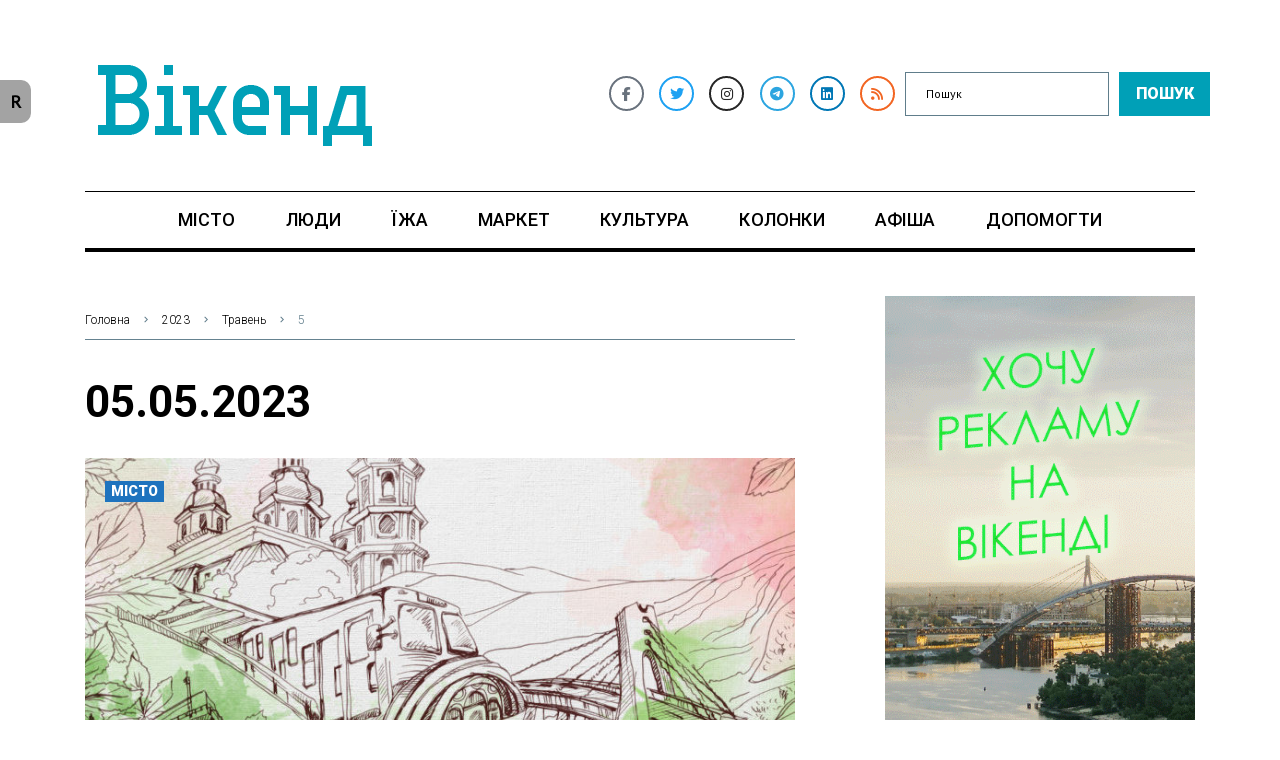

--- FILE ---
content_type: text/html; charset=UTF-8
request_url: https://weekend.today/2023/05/05
body_size: 34799
content:

<!DOCTYPE html>
<html lang="uk">
<head>
<meta charset="UTF-8">
<link rel="profile" href="http://gmpg.org/xfn/11">
<link rel="pingback" href="https://weekend.today/xmlrpc.php">
	<!-- Global site tag (gtag.js) - Google Analytics -->
	<script async src="https://www.googletagmanager.com/gtag/js?id=UA-91457196-1"></script>
	<script>
		window.dataLayer = window.dataLayer || [];
		function gtag(){dataLayer.push(arguments);}
		gtag('js', new Date());

		gtag('config', 'UA-91457196-1');
	</script>

<!-- Facebook Pixel Code --> <script> !function(f,b,e,v,n,t,s){if(f.fbq)return;n=f.fbq=function(){n.callMethod? n.callMethod.apply(n,arguments):n.queue.push(arguments)};if(!f._fbq)f._fbq=n; n.push=n;n.loaded=!0;n.version='2.0';n.queue=[];t=b.createElement(e);t.async=!0; t.src=v;s=b.getElementsByTagName(e)[0];s.parentNode.insertBefore(t,s)}(window, document,'script','https://connect.facebook.net/en_US/fbevents.js'); fbq('init', '1207850609287229'); fbq('track', 'PageView'); </script> <noscript><img class="lazy" height="1" width="1" style="display:none" src="data:image/svg+xml,<svg xmlns='http://www.w3.org/2000/svg' viewBox='0 0 1 1'></svg>" data-src="https://www.facebook.com/tr?id=1207850609287229&ev=PageView&noscript=1" /></noscript> <!-- DO NOT MODIFY --> <!-- End Facebook Pixel Code -->
<meta name="viewport" content="width=device-width, initial-scale=1" />
<meta name="theme-color" content="#00a0b7"/>
<meta name='robots' content='noindex, follow' />

	<!-- This site is optimized with the Yoast SEO plugin v22.7 - https://yoast.com/wordpress/plugins/seo/ -->
	<title>5 Травня, 2023 - Вікенд</title>
	<meta property="og:locale" content="uk_UA" />
	<meta property="og:type" content="website" />
	<meta property="og:title" content="5 Травня, 2023 - Вікенд" />
	<meta property="og:url" content="https://weekend.today/2023/05/05" />
	<meta property="og:site_name" content="Вікенд" />
	<meta name="twitter:card" content="summary_large_image" />
	<script type="application/ld+json" class="yoast-schema-graph">{"@context":"https://schema.org","@graph":[{"@type":"CollectionPage","@id":"https://weekend.today/2023/05/05","url":"https://weekend.today/2023/05/05","name":"5 Травня, 2023 - Вікенд","isPartOf":{"@id":"https://weekend.today/#website"},"primaryImageOfPage":{"@id":"https://weekend.today/2023/05/05#primaryimage"},"image":{"@id":"https://weekend.today/2023/05/05#primaryimage"},"thumbnailUrl":"https://weekend.today/wp-content/uploads/2020/12/vesna0_33039.jpg","breadcrumb":{"@id":"https://weekend.today/2023/05/05#breadcrumb"},"inLanguage":"uk"},{"@type":"ImageObject","inLanguage":"uk","@id":"https://weekend.today/2023/05/05#primaryimage","url":"https://weekend.today/wp-content/uploads/2020/12/vesna0_33039.jpg","contentUrl":"https://weekend.today/wp-content/uploads/2020/12/vesna0_33039.jpg","width":830,"height":520},{"@type":"BreadcrumbList","@id":"https://weekend.today/2023/05/05#breadcrumb","itemListElement":[{"@type":"ListItem","position":1,"name":"Головна Сторінка","item":"https://weekend.today/"},{"@type":"ListItem","position":2,"name":"Архіви для 5 Травня, 2023"}]},{"@type":"WebSite","@id":"https://weekend.today/#website","url":"https://weekend.today/","name":"Вікенд","description":"видання про життя Києва. Новини, афіша, події Києва","publisher":{"@id":"https://weekend.today/#organization"},"potentialAction":[{"@type":"SearchAction","target":{"@type":"EntryPoint","urlTemplate":"https://weekend.today/?s={search_term_string}"},"query-input":"required name=search_term_string"}],"inLanguage":"uk"},{"@type":"Organization","@id":"https://weekend.today/#organization","name":"Вікенд","url":"https://weekend.today/","logo":{"@type":"ImageObject","inLanguage":"uk","@id":"https://weekend.today/#/schema/logo/image/","url":"https://weekend.today/wp-content/uploads/2021/01/cropped-logo_weekend_today-2.png","contentUrl":"https://weekend.today/wp-content/uploads/2021/01/cropped-logo_weekend_today-2.png","width":300,"height":300,"caption":"Вікенд"},"image":{"@id":"https://weekend.today/#/schema/logo/image/"}}]}</script>
	<!-- / Yoast SEO plugin. -->


<link rel='dns-prefetch' href='//fonts.googleapis.com' />
<link rel='dns-prefetch' href='//www.googletagmanager.com' />
<link rel='dns-prefetch' href='//pagead2.googlesyndication.com' />
<link rel="alternate" type="application/rss+xml" title="Вікенд &raquo; стрічка" href="https://weekend.today/feed" />
<link rel="alternate" type="application/rss+xml" title="Вікенд &raquo; Канал коментарів" href="https://weekend.today/comments/feed" />
<script type="text/javascript">
/* <![CDATA[ */
window._wpemojiSettings = {"baseUrl":"https:\/\/s.w.org\/images\/core\/emoji\/15.0.3\/72x72\/","ext":".png","svgUrl":"https:\/\/s.w.org\/images\/core\/emoji\/15.0.3\/svg\/","svgExt":".svg","source":{"concatemoji":"https:\/\/weekend.today\/wp-includes\/js\/wp-emoji-release.min.js?ver=6.5.7"}};
/*! This file is auto-generated */
!function(i,n){var o,s,e;function c(e){try{var t={supportTests:e,timestamp:(new Date).valueOf()};sessionStorage.setItem(o,JSON.stringify(t))}catch(e){}}function p(e,t,n){e.clearRect(0,0,e.canvas.width,e.canvas.height),e.fillText(t,0,0);var t=new Uint32Array(e.getImageData(0,0,e.canvas.width,e.canvas.height).data),r=(e.clearRect(0,0,e.canvas.width,e.canvas.height),e.fillText(n,0,0),new Uint32Array(e.getImageData(0,0,e.canvas.width,e.canvas.height).data));return t.every(function(e,t){return e===r[t]})}function u(e,t,n){switch(t){case"flag":return n(e,"\ud83c\udff3\ufe0f\u200d\u26a7\ufe0f","\ud83c\udff3\ufe0f\u200b\u26a7\ufe0f")?!1:!n(e,"\ud83c\uddfa\ud83c\uddf3","\ud83c\uddfa\u200b\ud83c\uddf3")&&!n(e,"\ud83c\udff4\udb40\udc67\udb40\udc62\udb40\udc65\udb40\udc6e\udb40\udc67\udb40\udc7f","\ud83c\udff4\u200b\udb40\udc67\u200b\udb40\udc62\u200b\udb40\udc65\u200b\udb40\udc6e\u200b\udb40\udc67\u200b\udb40\udc7f");case"emoji":return!n(e,"\ud83d\udc26\u200d\u2b1b","\ud83d\udc26\u200b\u2b1b")}return!1}function f(e,t,n){var r="undefined"!=typeof WorkerGlobalScope&&self instanceof WorkerGlobalScope?new OffscreenCanvas(300,150):i.createElement("canvas"),a=r.getContext("2d",{willReadFrequently:!0}),o=(a.textBaseline="top",a.font="600 32px Arial",{});return e.forEach(function(e){o[e]=t(a,e,n)}),o}function t(e){var t=i.createElement("script");t.src=e,t.defer=!0,i.head.appendChild(t)}"undefined"!=typeof Promise&&(o="wpEmojiSettingsSupports",s=["flag","emoji"],n.supports={everything:!0,everythingExceptFlag:!0},e=new Promise(function(e){i.addEventListener("DOMContentLoaded",e,{once:!0})}),new Promise(function(t){var n=function(){try{var e=JSON.parse(sessionStorage.getItem(o));if("object"==typeof e&&"number"==typeof e.timestamp&&(new Date).valueOf()<e.timestamp+604800&&"object"==typeof e.supportTests)return e.supportTests}catch(e){}return null}();if(!n){if("undefined"!=typeof Worker&&"undefined"!=typeof OffscreenCanvas&&"undefined"!=typeof URL&&URL.createObjectURL&&"undefined"!=typeof Blob)try{var e="postMessage("+f.toString()+"("+[JSON.stringify(s),u.toString(),p.toString()].join(",")+"));",r=new Blob([e],{type:"text/javascript"}),a=new Worker(URL.createObjectURL(r),{name:"wpTestEmojiSupports"});return void(a.onmessage=function(e){c(n=e.data),a.terminate(),t(n)})}catch(e){}c(n=f(s,u,p))}t(n)}).then(function(e){for(var t in e)n.supports[t]=e[t],n.supports.everything=n.supports.everything&&n.supports[t],"flag"!==t&&(n.supports.everythingExceptFlag=n.supports.everythingExceptFlag&&n.supports[t]);n.supports.everythingExceptFlag=n.supports.everythingExceptFlag&&!n.supports.flag,n.DOMReady=!1,n.readyCallback=function(){n.DOMReady=!0}}).then(function(){return e}).then(function(){var e;n.supports.everything||(n.readyCallback(),(e=n.source||{}).concatemoji?t(e.concatemoji):e.wpemoji&&e.twemoji&&(t(e.twemoji),t(e.wpemoji)))}))}((window,document),window._wpemojiSettings);
/* ]]> */
</script>
<link rel='stylesheet' id='wp-event-manager-frontend-css' href='https://weekend.today/wp-content/plugins/wp-event-manager/assets/css/frontend.min.css?ver=6.5.7' type='text/css' media='all' />
<link rel='stylesheet' id='wp-event-manager-jquery-ui-daterangepicker-css' href='https://weekend.today/wp-content/plugins/wp-event-manager/assets/js/jquery-ui-daterangepicker/jquery.comiseo.daterangepicker.css?ver=6.5.7' type='text/css' media='all' />
<link rel='stylesheet' id='wp-event-manager-jquery-ui-daterangepicker-style-css' href='https://weekend.today/wp-content/plugins/wp-event-manager/assets/js/jquery-ui-daterangepicker/styles.css?ver=6.5.7' type='text/css' media='all' />
<link rel='stylesheet' id='wp-event-manager-jquery-ui-css-css' href='https://weekend.today/wp-content/plugins/wp-event-manager/assets/js/jquery-ui/jquery-ui.css?ver=6.5.7' type='text/css' media='all' />
<link rel='stylesheet' id='wp-event-manager-grid-style-css' href='https://weekend.today/wp-content/plugins/wp-event-manager/assets/css/wpem-grid.min.css?ver=6.5.7' type='text/css' media='all' />
<link rel='stylesheet' id='wp-event-manager-font-style-css' href='https://weekend.today/wp-content/plugins/wp-event-manager/assets/fonts/style.css?ver=6.5.7' type='text/css' media='all' />
<link rel='stylesheet' id='font-awesome-css' href='https://weekend.today/wp-content/plugins/cherry-socialize/assets/css/font-awesome.min.css?ver=4.7.0' type='text/css' media='all' />
<link rel='stylesheet' id='cherry-socialize-public-css' href='https://weekend.today/wp-content/plugins/cherry-socialize/assets/css/public.css?ver=1.1.4' type='text/css' media='all' />
<link rel='stylesheet' id='cherry-trending-posts-css' href='https://weekend.today/wp-content/plugins/cherry-trending-posts/assets/css/style.css?ver=1.0.2' type='text/css' media='all' />
<style id='wp-emoji-styles-inline-css' type='text/css'>

	img.wp-smiley, img.emoji {
		display: inline !important;
		border: none !important;
		box-shadow: none !important;
		height: 1em !important;
		width: 1em !important;
		margin: 0 0.07em !important;
		vertical-align: -0.1em !important;
		background: none !important;
		padding: 0 !important;
	}
</style>
<link rel='stylesheet' id='wp-block-library-css' href='https://weekend.today/wp-includes/css/dist/block-library/style.min.css?ver=6.5.7' type='text/css' media='all' />
<style id='classic-theme-styles-inline-css' type='text/css'>
/*! This file is auto-generated */
.wp-block-button__link{color:#fff;background-color:#32373c;border-radius:9999px;box-shadow:none;text-decoration:none;padding:calc(.667em + 2px) calc(1.333em + 2px);font-size:1.125em}.wp-block-file__button{background:#32373c;color:#fff;text-decoration:none}
</style>
<style id='global-styles-inline-css' type='text/css'>
body{--wp--preset--color--black: #000000;--wp--preset--color--cyan-bluish-gray: #abb8c3;--wp--preset--color--white: #ffffff;--wp--preset--color--pale-pink: #f78da7;--wp--preset--color--vivid-red: #cf2e2e;--wp--preset--color--luminous-vivid-orange: #ff6900;--wp--preset--color--luminous-vivid-amber: #fcb900;--wp--preset--color--light-green-cyan: #7bdcb5;--wp--preset--color--vivid-green-cyan: #00d084;--wp--preset--color--pale-cyan-blue: #8ed1fc;--wp--preset--color--vivid-cyan-blue: #0693e3;--wp--preset--color--vivid-purple: #9b51e0;--wp--preset--gradient--vivid-cyan-blue-to-vivid-purple: linear-gradient(135deg,rgba(6,147,227,1) 0%,rgb(155,81,224) 100%);--wp--preset--gradient--light-green-cyan-to-vivid-green-cyan: linear-gradient(135deg,rgb(122,220,180) 0%,rgb(0,208,130) 100%);--wp--preset--gradient--luminous-vivid-amber-to-luminous-vivid-orange: linear-gradient(135deg,rgba(252,185,0,1) 0%,rgba(255,105,0,1) 100%);--wp--preset--gradient--luminous-vivid-orange-to-vivid-red: linear-gradient(135deg,rgba(255,105,0,1) 0%,rgb(207,46,46) 100%);--wp--preset--gradient--very-light-gray-to-cyan-bluish-gray: linear-gradient(135deg,rgb(238,238,238) 0%,rgb(169,184,195) 100%);--wp--preset--gradient--cool-to-warm-spectrum: linear-gradient(135deg,rgb(74,234,220) 0%,rgb(151,120,209) 20%,rgb(207,42,186) 40%,rgb(238,44,130) 60%,rgb(251,105,98) 80%,rgb(254,248,76) 100%);--wp--preset--gradient--blush-light-purple: linear-gradient(135deg,rgb(255,206,236) 0%,rgb(152,150,240) 100%);--wp--preset--gradient--blush-bordeaux: linear-gradient(135deg,rgb(254,205,165) 0%,rgb(254,45,45) 50%,rgb(107,0,62) 100%);--wp--preset--gradient--luminous-dusk: linear-gradient(135deg,rgb(255,203,112) 0%,rgb(199,81,192) 50%,rgb(65,88,208) 100%);--wp--preset--gradient--pale-ocean: linear-gradient(135deg,rgb(255,245,203) 0%,rgb(182,227,212) 50%,rgb(51,167,181) 100%);--wp--preset--gradient--electric-grass: linear-gradient(135deg,rgb(202,248,128) 0%,rgb(113,206,126) 100%);--wp--preset--gradient--midnight: linear-gradient(135deg,rgb(2,3,129) 0%,rgb(40,116,252) 100%);--wp--preset--font-size--small: 13px;--wp--preset--font-size--medium: 20px;--wp--preset--font-size--large: 36px;--wp--preset--font-size--x-large: 42px;--wp--preset--spacing--20: 0.44rem;--wp--preset--spacing--30: 0.67rem;--wp--preset--spacing--40: 1rem;--wp--preset--spacing--50: 1.5rem;--wp--preset--spacing--60: 2.25rem;--wp--preset--spacing--70: 3.38rem;--wp--preset--spacing--80: 5.06rem;--wp--preset--shadow--natural: 6px 6px 9px rgba(0, 0, 0, 0.2);--wp--preset--shadow--deep: 12px 12px 50px rgba(0, 0, 0, 0.4);--wp--preset--shadow--sharp: 6px 6px 0px rgba(0, 0, 0, 0.2);--wp--preset--shadow--outlined: 6px 6px 0px -3px rgba(255, 255, 255, 1), 6px 6px rgba(0, 0, 0, 1);--wp--preset--shadow--crisp: 6px 6px 0px rgba(0, 0, 0, 1);}:where(.is-layout-flex){gap: 0.5em;}:where(.is-layout-grid){gap: 0.5em;}body .is-layout-flex{display: flex;}body .is-layout-flex{flex-wrap: wrap;align-items: center;}body .is-layout-flex > *{margin: 0;}body .is-layout-grid{display: grid;}body .is-layout-grid > *{margin: 0;}:where(.wp-block-columns.is-layout-flex){gap: 2em;}:where(.wp-block-columns.is-layout-grid){gap: 2em;}:where(.wp-block-post-template.is-layout-flex){gap: 1.25em;}:where(.wp-block-post-template.is-layout-grid){gap: 1.25em;}.has-black-color{color: var(--wp--preset--color--black) !important;}.has-cyan-bluish-gray-color{color: var(--wp--preset--color--cyan-bluish-gray) !important;}.has-white-color{color: var(--wp--preset--color--white) !important;}.has-pale-pink-color{color: var(--wp--preset--color--pale-pink) !important;}.has-vivid-red-color{color: var(--wp--preset--color--vivid-red) !important;}.has-luminous-vivid-orange-color{color: var(--wp--preset--color--luminous-vivid-orange) !important;}.has-luminous-vivid-amber-color{color: var(--wp--preset--color--luminous-vivid-amber) !important;}.has-light-green-cyan-color{color: var(--wp--preset--color--light-green-cyan) !important;}.has-vivid-green-cyan-color{color: var(--wp--preset--color--vivid-green-cyan) !important;}.has-pale-cyan-blue-color{color: var(--wp--preset--color--pale-cyan-blue) !important;}.has-vivid-cyan-blue-color{color: var(--wp--preset--color--vivid-cyan-blue) !important;}.has-vivid-purple-color{color: var(--wp--preset--color--vivid-purple) !important;}.has-black-background-color{background-color: var(--wp--preset--color--black) !important;}.has-cyan-bluish-gray-background-color{background-color: var(--wp--preset--color--cyan-bluish-gray) !important;}.has-white-background-color{background-color: var(--wp--preset--color--white) !important;}.has-pale-pink-background-color{background-color: var(--wp--preset--color--pale-pink) !important;}.has-vivid-red-background-color{background-color: var(--wp--preset--color--vivid-red) !important;}.has-luminous-vivid-orange-background-color{background-color: var(--wp--preset--color--luminous-vivid-orange) !important;}.has-luminous-vivid-amber-background-color{background-color: var(--wp--preset--color--luminous-vivid-amber) !important;}.has-light-green-cyan-background-color{background-color: var(--wp--preset--color--light-green-cyan) !important;}.has-vivid-green-cyan-background-color{background-color: var(--wp--preset--color--vivid-green-cyan) !important;}.has-pale-cyan-blue-background-color{background-color: var(--wp--preset--color--pale-cyan-blue) !important;}.has-vivid-cyan-blue-background-color{background-color: var(--wp--preset--color--vivid-cyan-blue) !important;}.has-vivid-purple-background-color{background-color: var(--wp--preset--color--vivid-purple) !important;}.has-black-border-color{border-color: var(--wp--preset--color--black) !important;}.has-cyan-bluish-gray-border-color{border-color: var(--wp--preset--color--cyan-bluish-gray) !important;}.has-white-border-color{border-color: var(--wp--preset--color--white) !important;}.has-pale-pink-border-color{border-color: var(--wp--preset--color--pale-pink) !important;}.has-vivid-red-border-color{border-color: var(--wp--preset--color--vivid-red) !important;}.has-luminous-vivid-orange-border-color{border-color: var(--wp--preset--color--luminous-vivid-orange) !important;}.has-luminous-vivid-amber-border-color{border-color: var(--wp--preset--color--luminous-vivid-amber) !important;}.has-light-green-cyan-border-color{border-color: var(--wp--preset--color--light-green-cyan) !important;}.has-vivid-green-cyan-border-color{border-color: var(--wp--preset--color--vivid-green-cyan) !important;}.has-pale-cyan-blue-border-color{border-color: var(--wp--preset--color--pale-cyan-blue) !important;}.has-vivid-cyan-blue-border-color{border-color: var(--wp--preset--color--vivid-cyan-blue) !important;}.has-vivid-purple-border-color{border-color: var(--wp--preset--color--vivid-purple) !important;}.has-vivid-cyan-blue-to-vivid-purple-gradient-background{background: var(--wp--preset--gradient--vivid-cyan-blue-to-vivid-purple) !important;}.has-light-green-cyan-to-vivid-green-cyan-gradient-background{background: var(--wp--preset--gradient--light-green-cyan-to-vivid-green-cyan) !important;}.has-luminous-vivid-amber-to-luminous-vivid-orange-gradient-background{background: var(--wp--preset--gradient--luminous-vivid-amber-to-luminous-vivid-orange) !important;}.has-luminous-vivid-orange-to-vivid-red-gradient-background{background: var(--wp--preset--gradient--luminous-vivid-orange-to-vivid-red) !important;}.has-very-light-gray-to-cyan-bluish-gray-gradient-background{background: var(--wp--preset--gradient--very-light-gray-to-cyan-bluish-gray) !important;}.has-cool-to-warm-spectrum-gradient-background{background: var(--wp--preset--gradient--cool-to-warm-spectrum) !important;}.has-blush-light-purple-gradient-background{background: var(--wp--preset--gradient--blush-light-purple) !important;}.has-blush-bordeaux-gradient-background{background: var(--wp--preset--gradient--blush-bordeaux) !important;}.has-luminous-dusk-gradient-background{background: var(--wp--preset--gradient--luminous-dusk) !important;}.has-pale-ocean-gradient-background{background: var(--wp--preset--gradient--pale-ocean) !important;}.has-electric-grass-gradient-background{background: var(--wp--preset--gradient--electric-grass) !important;}.has-midnight-gradient-background{background: var(--wp--preset--gradient--midnight) !important;}.has-small-font-size{font-size: var(--wp--preset--font-size--small) !important;}.has-medium-font-size{font-size: var(--wp--preset--font-size--medium) !important;}.has-large-font-size{font-size: var(--wp--preset--font-size--large) !important;}.has-x-large-font-size{font-size: var(--wp--preset--font-size--x-large) !important;}
.wp-block-navigation a:where(:not(.wp-element-button)){color: inherit;}
:where(.wp-block-post-template.is-layout-flex){gap: 1.25em;}:where(.wp-block-post-template.is-layout-grid){gap: 1.25em;}
:where(.wp-block-columns.is-layout-flex){gap: 2em;}:where(.wp-block-columns.is-layout-grid){gap: 2em;}
.wp-block-pullquote{font-size: 1.5em;line-height: 1.6;}
</style>
<link rel='stylesheet' id='better-recent-comments-css' href='https://weekend.today/wp-content/plugins/better-recent-comments/assets/css/better-recent-comments.min.css?ver=6.5.7' type='text/css' media='all' />
<link rel='stylesheet' id='dashicons-css' href='https://weekend.today/wp-includes/css/dashicons.min.css?ver=6.5.7' type='text/css' media='all' />
<link rel='stylesheet' id='post-views-counter-frontend-css' href='https://weekend.today/wp-content/plugins/post-views-counter/css/frontend.min.css?ver=1.4.8' type='text/css' media='all' />
<link rel='stylesheet' id='reword_public_css-css' href='https://weekend.today/wp-content/plugins/reword/public/css/reword-public.css?ver=6.5.7' type='text/css' media='all' />
<link rel='stylesheet' id='reword_banner_css-css' href='https://weekend.today/wp-content/plugins/reword/public/css/reword-banner.css?ver=6.5.7' type='text/css' media='all' />
<link rel='stylesheet' id='wsl-widget-css' href='https://weekend.today/wp-content/plugins/wordpress-social-login/assets/css/style.css?ver=6.5.7' type='text/css' media='all' />
<link rel='stylesheet' id='wp-event-manager-jquery-timepicker-css-css' href='https://weekend.today/wp-content/plugins/wp-event-manager/assets/js/jquery-timepicker/jquery.timepicker.min.css?ver=6.5.7' type='text/css' media='all' />
<link rel='stylesheet' id='wp-polls-css' href='https://weekend.today/wp-content/plugins/wp-polls/polls-css.css?ver=2.77.3' type='text/css' media='all' />
<style id='wp-polls-inline-css' type='text/css'>
.wp-polls .pollbar {
	margin: 1px;
	font-size: 6px;
	line-height: 8px;
	height: 8px;
	background-image: url('https://weekend.today/wp-content/plugins/wp-polls/images/default/pollbg.gif');
	border: 1px solid #c8c8c8;
}

</style>
<link rel='stylesheet' id='ppress-frontend-css' href='https://weekend.today/wp-content/plugins/wp-user-avatar/assets/css/frontend.min.css?ver=4.15.7' type='text/css' media='all' />
<link rel='stylesheet' id='ppress-flatpickr-css' href='https://weekend.today/wp-content/plugins/wp-user-avatar/assets/flatpickr/flatpickr.min.css?ver=4.15.7' type='text/css' media='all' />
<link rel='stylesheet' id='ppress-select2-css' href='https://weekend.today/wp-content/plugins/wp-user-avatar/assets/select2/select2.min.css?ver=6.5.7' type='text/css' media='all' />
<link rel='stylesheet' id='cherry-handler-css-css' href='https://weekend.today/wp-content/plugins/cherry-trending-posts/cherry-framework/modules/cherry-handler/assets/css/cherry-handler-styles.min.css?ver=1.5.11' type='text/css' media='all' />
<link rel='stylesheet' id='cherry-google-fonts-fournews-css' href='//fonts.googleapis.com/css?family=PT+Sans%3A300%2C600%2C400%7CRoboto%3A700%2C500%2C900%2C300%7CRaleway%3A900&#038;subset=latin&#038;ver=6.5.7' type='text/css' media='all' />
<link rel='stylesheet' id='cx-google-fonts-jet_menu_options-css' href='//fonts.googleapis.com/css?family=Oswald%3A500&#038;subset=latin&#038;ver=6.5.7' type='text/css' media='all' />
<link rel='stylesheet' id='font-awesome-all-css' href='https://weekend.today/wp-content/plugins/jet-menu/assets/public/lib/font-awesome/css/all.min.css?ver=5.12.0' type='text/css' media='all' />
<link rel='stylesheet' id='font-awesome-v4-shims-css' href='https://weekend.today/wp-content/plugins/jet-menu/assets/public/lib/font-awesome/css/v4-shims.min.css?ver=5.12.0' type='text/css' media='all' />
<link rel='stylesheet' id='jet-menu-public-styles-css' href='https://weekend.today/wp-content/plugins/jet-menu/assets/public/css/public.css?ver=2.4.4' type='text/css' media='all' />
<link rel='stylesheet' id='jet-menu-general-css' href='https://weekend.today/wp-content/uploads/jet-menu/jet-menu-general.css?ver=1712922656' type='text/css' media='all' />
<link rel='stylesheet' id='jet-reviews-frontend-css' href='https://weekend.today/wp-content/plugins/jet-reviews/assets/css/jet-reviews.css?ver=2.3.3' type='text/css' media='all' />
<link rel='stylesheet' id='jet-blocks-css' href='https://weekend.today/wp-content/uploads/elementor/css/custom-jet-blocks.css?ver=1.3.12' type='text/css' media='all' />
<link rel='stylesheet' id='jet-elements-css' href='https://weekend.today/wp-content/plugins/jet-elements/assets/css/jet-elements.css?ver=2.6.17.1' type='text/css' media='all' />
<link rel='stylesheet' id='jet-elements-skin-css' href='https://weekend.today/wp-content/plugins/jet-elements/assets/css/jet-elements-skin.css?ver=2.6.17.1' type='text/css' media='all' />
<link rel='stylesheet' id='elementor-icons-css' href='https://weekend.today/wp-content/plugins/elementor/assets/lib/eicons/css/elementor-icons.min.css?ver=5.29.0' type='text/css' media='all' />
<link rel='stylesheet' id='elementor-frontend-css' href='https://weekend.today/wp-content/plugins/elementor/assets/css/frontend.min.css?ver=3.21.5' type='text/css' media='all' />
<link rel='stylesheet' id='swiper-css' href='https://weekend.today/wp-content/plugins/elementor/assets/lib/swiper/v8/css/swiper.min.css?ver=8.4.5' type='text/css' media='all' />
<link rel='stylesheet' id='elementor-post-1-css' href='https://weekend.today/wp-content/uploads/elementor/css/post-1.css?ver=1715899708' type='text/css' media='all' />
<link rel='stylesheet' id='jet-blog-css' href='https://weekend.today/wp-content/plugins/jet-blog/assets/css/jet-blog.css?ver=2.3.6' type='text/css' media='all' />
<link rel='stylesheet' id='jet-tabs-frontend-css' href='https://weekend.today/wp-content/plugins/jet-tabs/assets/css/jet-tabs-frontend.css?ver=2.2.2' type='text/css' media='all' />
<link rel='stylesheet' id='jet-tricks-frontend-css' href='https://weekend.today/wp-content/plugins/jet-tricks/assets/css/jet-tricks-frontend.css?ver=1.4.9' type='text/css' media='all' />
<link rel='stylesheet' id='elementor-post-2027-css' href='https://weekend.today/wp-content/uploads/elementor/css/post-2027.css?ver=1715899709' type='text/css' media='all' />
<link rel='stylesheet' id='elementor-post-1978-css' href='https://weekend.today/wp-content/uploads/elementor/css/post-1978.css?ver=1747819437' type='text/css' media='all' />
<link rel='stylesheet' id='jet-theme-core-frontend-styles-css' href='https://weekend.today/wp-content/plugins/jet-theme-core/assets/css/frontend.css?ver=2.2.0' type='text/css' media='all' />
<link rel='stylesheet' id='cherry-popups-styles-css' href='https://weekend.today/wp-content/plugins/cherry-popups/assets/css/cherry-popups-styles.css?ver=1.1.8' type='text/css' media='all' />
<link rel='stylesheet' id='magnific-popup-css' href='https://weekend.today/wp-content/themes/fournews/assets/css/magnific-popup.min.css?ver=1.1.0' type='text/css' media='all' />
<link rel='stylesheet' id='jquery-swiper-css' href='https://weekend.today/wp-content/themes/fournews/assets/css/swiper.min.css?ver=3.4.2' type='text/css' media='all' />
<link rel='stylesheet' id='material-design-icons-css' href='https://weekend.today/wp-content/themes/fournews/assets/css/materialdesignicons.min.css?ver=2.1.19' type='text/css' media='all' />
<link rel='stylesheet' id='fournews-theme-style-css' href='https://weekend.today/wp-content/themes/fournews/style.css?ver=1.0.0' type='text/css' media='all' />
<style id='fournews-theme-style-inline-css' type='text/css'>
/* #Typography */body {font-style: normal;font-weight: 300;font-size: 18px;line-height: 1.3;font-family: 'PT Sans', sans-serif;letter-spacing: 0.01em;text-align: left;text-transform: none;color: #000000;}h1,.h1-style {font-style: normal;font-weight: 700;font-size: 36px;line-height: 1.2;font-family: Roboto, sans-serif;letter-spacing: 0em;text-align: inherit;text-transform: none;color: #000000;}h2,.h2-style {font-style: normal;font-weight: 700;font-size: 30px;line-height: 1.25;font-family: Roboto, sans-serif;letter-spacing: 0em;text-align: inherit;text-transform: none;color: #000000;}h3,.h3-style {font-style: normal;font-weight: 500;font-size: 24px;line-height: 1.3;font-family: Roboto, sans-serif;letter-spacing: 0em;text-align: inherit;text-transform: none;color: #000000;}h4,.h4-style {font-style: normal;font-weight: 500;font-size: 22px;line-height: 1.36;font-family: Roboto, sans-serif;letter-spacing: 0em;text-align: inherit;text-transform: none;color: #000000;}h5,.h5-style {font-style: normal;font-weight: 600;font-size: 18px;line-height: 1.25;font-family: 'PT Sans', sans-serif;letter-spacing: 0em;text-align: inherit;text-transform: none;color: #000000;}h6,.h6-style {font-style: normal;font-weight: 400;font-size: 18px;line-height: 1.2;font-family: 'PT Sans', sans-serif;letter-spacing: 0em;text-align: inherit;text-transform: none;color: #000000;}@media (min-width: 1200px) {h1,.h1-style { font-size: 44px; }h2,.h2-style { font-size: 30px; }h3,.h3-style { font-size: 24px; }}a,h1 a:hover,h2 a:hover,h3 a:hover,h4 a:hover,h5 a:hover,h6 a:hover { color: #607d8b; }a:hover { color: #00a0b7; }/* #Helpers */.invert { color: #ffffff; }.primary-color { color: #00a0b7; }/* #Layout */@media (min-width: 1200px) {.site .container {max-width: 1200px;}}/* #Pages */.site--layout-boxed .site-inner,.site--layout-framed .site-inner {max-width: 1230px;background-color: #ffffff;}.card-container,.content-separate-style .card-wrapper,.content-separate-style .sidebar .widget:not(.elementor-template-widget):not(.widget_elementor-library):not(.elementor-wp-widget),.content-separate-style .post-author-bio,.content-separate-style .comments-area,.content-separate-style .related-posts {background-color: #ffffff;}/* #Elements */blockquote {border-left-color: #00a0b7;}blockquote.quote-bg {background-color: #29293a;color: #ffffff;}blockquote:before,blockquote.quote-bg cite {color: #607d8b;}blockquote.quote-type-2:before {color: #00a0b7;}cite {font-weight: 300;color: rgb(48,77,91);}hr,.elementor hr{background-color: #607d8b;}.wp-caption-text {color: rgb(48,77,91);}/* #Media */.mejs-video .mejs-overlay:hover .mejs-overlay-button,.video-popup__trigger:hover .video-popup__play-icon {color: #00a0b7;}/* #Page preloader */.page-preloader-cover{background-color: #ffffff;}.page-preloader-cover .bar:before{background-color: #00a0b7;}.page-preloader-cover .bar {background-color: rgb(101,130,144);}/* #ToTop button */#toTop {color: #ffffff;background-color: #00a0b7;}#toTop:hover {background-color: rgb(0,135,158);}/* #Header */.header-container:not(.header-container--transparent) {background-color: #ffffff;background-repeat: no-repeat;background-attachment: scroll;background-size: cover;;background-position: center;}/* ##Logo */.site-logo--text {font-style: normal;font-weight: 900;font-size: 30px;line-height: 1;font-family: Raleway, sans-serif;letter-spacing: 0em;text-transform: none;}.site-logo__link,.site-logo__link:hover {color: #00a0b7;}/* #Fields */input,select,textarea {font-style: normal;font-weight: 300;font-family: 'PT Sans', sans-serif;border-color: #607d8b;color: #000000;}input:focus,select:focus,textarea:focus {border-color: #00a0b7;}.comment-form label {color: rgb(48,77,91);}/* #Main Menu */.main-navigation .menu > li > a,.jet-menu >li >a {font-style: normal;font-weight: 500;font-family: Roboto, sans-serif;color: #000000;}.main-navigation .menu > li:hover > a,.main-navigation .menu > li.current_page_item > a,.main-navigation .menu > li.current_page_ancestor > a,.main-navigation .menu > li.current-menu-item > a,.main-navigation .menu > li.current-menu-ancestor > a {background-color: #00a0b7;}.main-navigation .sub-menu,.jet-sub-mega-menu,.jet-sub-menu {border-color: #00a0b7;}.main-navigation .sub-menu a,.jet-sub-menu >li >a {color: #ffffff;}.main-navigation .sub-menu a:hover,.main-navigation .sub-menu li.current_page_item > a,.main-navigation .sub-menu li.current_page_ancestor > a,.main-navigation .sub-menu li.current-menu-item > a,.main-navigation .sub-menu li.current-menu-ancestor > a,.jet-sub-menu >li.jet-menu-hover >a,.jet-sub-menu >li.jet-current-menu-item >a {color: #607d8b;}/* ##Menu toggle */.menu-toggle .menu-toggle-inner {background-color: #29293a;}.menu-toggle:hover .menu-toggle-inner {background-color: #00a0b7;}.jet-mobile-menu-toggle-button {background-color: #00a0b7;color: #ffffff;}/* ##Menu-item desc */.jet-menu-item-desc {font-style: normal;font-weight: 300;font-family: 'PT Sans', sans-serif;letter-spacing: 0.01em;text-align: left;text-transform: none;color: #ffffff;}/* #Sticky label */.sticky__label {background-color: #00a0b7;color: #ffffff;}/* #Post list*/.posts-list--default .posts-list__item,.posts-list--search .posts-list__item {border-color: rgb(101,130,144);}.post-timeline-date {color: #ffffff;}.post-timeline-date__date {background-color: #29293a;}.post-timeline-date__time {background-color: #00a0b7;}.post-timeline-date:before {background-color: rgb(101,130,144);}/* #Entry Meta */.posts-list .entry-meta {color: rgb(48,77,91);}.post__cats a {font-style: normal;font-weight: 900;font-family: Roboto, sans-serif;letter-spacing: 0em;background-color: #00a0b7;color: #ffffff;}.post__cats a:hover {background-color: rgb(0,135,158);}.post__cats i,.post__date i,.post__comments i,.post__tags i,.posted-by i { color: rgb(81,110,124) }.posted-by {color: #ffffff;}.invert .post__date a,.invert .post__comments a,.invert .posted-by a{color: #ffffff;}.post-via .meta-title,.post-sources .meta-title,.single-post .hentry .post__tags .meta-title {background-color: #29293a;color: #ffffff;}.post-via a,.post-sources a,.single-post .hentry .post__tags a {border-color: #607d8b;}.post-via a:hover,.post-sources a:hover,.single-post .hentry .post__tags a:hover {color: #ffffff;border-color: #00a0b7;background-color: #00a0b7;}.invert .post__cats i,.invert .post__date i,.invert .post__comments i,.invert .post__tags i,.invert .posted-by i,.invert .cs-share__icon,.invert .cherry-trend-views__count:before {color: rgb(243,243,243);}/* #Post list: Grid-2 */.posts-list--grid-2 .posts-list__item-media {background-color: #29293a;}.posts-list--grid-2 .has-thumb .posts-list__item-content,.posts-list--grid-2 .format-gallery .posts-list__item-content {background-color: rgba(41,41,58,0.5);}/* #Post Format */.format-quote .post-featured-content,.single-format-quote .single-featured-header .post-featured-content {background-color: #29293a;color: #ffffff;}.format-link .post-featured-content,.single-format-link .single-featured-header .post-featured-content{background-color: rgb(243,243,243);}/* #Related Posts */.related-posts__content:before,.related-posts__content:after {background-color: #00a0b7;}.related-posts__nav-item {color: rgb(48,77,91);}.related-posts__nav-item:hover,.related-posts__nav-item.active {color: #607d8b;}/* #Single Post */.single-post .hentry .entry-footer:not(:empty),.post-author-bio__title,.related-posts__header,.comments-title,.comment-reply-title {border-color: rgb(101,130,144);}.post-author__title a,.single-author-box__title a,.comment-meta .fn,#cancel-comment-reply-link {color: #607d8b;}.post-author__title a:hover,.single-author-box__title a:hover,.comment-meta .fn a:hover,#cancel-comment-reply-link:hover{color: #00a0b7;}.comment-date__link {color: #607d8b;}/* #Reading progress-bar */.reading-progress-bar .progress-bar {background-color: #00a0b7;}/* #Single Posts Templates */.post-template-single-layout-2 .single-featured-header__meta-box,.post-template-single-layout-9 .single-featured-header__inner-wrap{background-color: #000000;}.post-template-single-layout-10 .hentry .entry-content {border-color: rgb(126,155,169);}/* #Paginations */.site-content .page-links a,.site-content .page-links > .page-links__item,.nav-links .page-numbers,.posts-load-more-btn {font-style: normal;font-weight: 400;font-family: 'PT Sans', sans-serif;letter-spacing: 0em;}.site-content .page-links a,.nav-links .page-numbers {color: #ffffff;background-color: #00a0b7;border-color: #00a0b7;}.site-content .page-links a:hover,.site-content .page-links > .page-links__item,.nav-links a.page-numbers:hover,.nav-links .page-numbers.current {color: #00a0b7;background-color: transparent;border-color: rgb(101,130,144);}.posts-load-more-nav,.pagination,.comment-navigation,.posts-navigation,.post-navigation {border-color: rgb(101,130,144);}.posts-load-more-btn {color: #ffffff;background-color: #000000;}.posts-load-more-btn:not([disabled]):hover {color: #afafaf;}/* #Post-Comment navigation */.posts-navigation a:not(:hover) .nav-text ,.post-navigation a:not(:hover) .nav-text {color: rgb(48,77,91);}.comment-navigation a:hover,.posts-navigation a:hover,.post-navigation a:hover{color: #607d8b;}/* #Breadcrumbs */.site-content__wrap .breadcrumbs__inner {border-color: rgb(101,130,144);}.breadcrumbs__wrap {font-style: normal;font-weight: 300;font-size: 12px;line-height: 1.5;font-family: Roboto, sans-serif;letter-spacing: 0em;text-transform: none;}.breadcrumbs__item-target,.breadcrumbs__item-sep {color: #607d8b;}/* #Footer */.footer-container {background-color: #000000;color: #c3c3c9;}/* #Magnific Popup*/.mfp-iframe-holder .mfp-close:hover,.mfp-image-holder .mfp-close:hover{color: #00a0b7;}.mfp-iframe-holder .mfp-arrow:hover:before,.mfp-iframe-holder .mfp-arrow:hover:after,.mfp-image-holder .mfp-arrow:hover:before,.mfp-image-holder .mfp-arrow:hover:after{background-color: #00a0b7;}/* #Swiper navigation*/.swiper-button-next,.swiper-button-prev,.swiper-container .swiper-button-next,.swiper-container .swiper-button-prev {color: #ffffff;background-color: #00a0b7;}.swiper-button-next:hover,.swiper-button-prev:hover,.swiper-container .swiper-button-next:hover,.swiper-container .swiper-button-prev:hover {color: #ffffff;background-color: rgb(0,135,158);}.post-gallery .swiper-button-next,.post-gallery .swiper-button-prev {color: #607d8b;background-color: #ffffff;}.post-gallery .swiper-button-next:hover,.post-gallery .swiper-button-prev:hover {color: #ffffff;background-color: #00a0b7;}.post-gallery .swiper-pagination-bullets .swiper-pagination-bullet-active,.swiper-pagination-bullets .swiper-pagination-bullet-active,.swiper-pagination-bullets .swiper-pagination-bullet:hover {background-color: #00a0b7;}/* #Button Appearance Styles */.btn,.btn-link,.post-password-form input[type="submit"],.wpcf7 button,.wpcf7 input[type="submit"],.wpcf7 input[type="reset"],.elementor-widget .elementor-button {font-style: normal;font-weight: 900;font-family: Roboto, sans-serif;letter-spacing: 0em;}.btn-primary,.post-password-form input[type="submit"],.wpcf7 button,.wpcf7 input[type="submit"],.elementor-widget .elementor-button {color: #ffffff;background-color: #00a0b7;}.btn-primary:hover,.post-password-form input[type="submit"]:hover,.wpcf7 button:hover,.wpcf7 input[type="submit"]:hover,.elementor-widget .elementor-button:hover {color: #ffffff;background-color: rgb(0,135,158);}.btn-secondary,.wpcf7 input[type="reset"] {color: #ffffff;background-color: #607d8b;}.btn-secondary:hover,.wpcf7 input[type="reset"]:hover {color: #ffffff;background-color: #00a0b7;}.widget-title {border-color: rgb(101,130,144);}/* #Widget Calendar */.widget_calendar .calendar_wrap {background-color: rgb(243,243,243);}.widget_calendar tbody tr:nth-child(odd) {background-color: rgb(230,230,230);}.widget_calendar caption,.widget_calendar tfoot a:before {color: #00a0b7;}.widget_calendar tfoot a:hover:before {color: #000000;}.widget_calendar tbody td#today,.widget_calendar tbody td a {color: #ffffff;}.widget_calendar tbody td#today,.widget_calendar tbody td a {background-color: #00a0b7;}.widget_calendar tbody td a:hover {background-color: #607d8b;color: #ffffff;}/* #Widget Tag Cloud */.tagcloud a {font-style: normal;font-weight: 500;font-family: Roboto, sans-serif;letter-spacing: 0em;color: #000000;border-color: #607d8b;}.invert .tagcloud a {color: #afafaf;}.tagcloud a:hover {color: #00a0b7;border-color: #607d8b;}/* #Widget Recent Posts - Comments*/.widget_recent_entries a:not(:hover),.widget_recent_comments a:not(:hover) {color: #000000;}/* #Widget Archive - Categories */.widget_archive ul li,.widget_categories ul li{color: #607d8b;}/* #Widget RSS */.widget_rss a.rsswidget {font-style: normal;font-weight: 400;font-size: 18px;line-height: 1.2;font-family: 'PT Sans', sans-serif;letter-spacing: 0em;text-transform: none;color: #000000;}.widget_rss a.rsswidget:hover {color: #00a0b7;}/* #Widget date style*/.rss-date,.widget_recent_entries .post-date{color: rgb(48,77,91);}/* #Stock sticker */.invert .stock_ticker .sqitem .company,.invert .stock_ticker .sqitem .price {color: #ffffff;}/* #Better recent comments - Recent comments */#better-recent-comments .comment-date {color: rgb(48,77,91);}.widget_recent_comments .comment-author-link {color: #00a0b7;}/* #Elementor *//* ##Typography */.elementor-widget-heading h1.elementor-heading-title.elementor-size-small { font-size: 40px; }.elementor-widget-heading h1.elementor-heading-title.elementor-size-medium {font-size: 48px;}.elementor-widget-heading h1.elementor-heading-title.elementor-size-large {font-size: 53px;}.elementor-widget-heading h1.elementor-heading-title.elementor-size-xl {font-size: 57px;}.elementor-widget-heading h1.elementor-heading-title.elementor-size-xxl {font-size: 62px;}.elementor-widget-heading h2.elementor-heading-title.elementor-size-small {font-size: 27px;}.elementor-widget-heading h2.elementor-heading-title.elementor-size-medium {font-size: 33px;}.elementor-widget-heading h2.elementor-heading-title.elementor-size-large {font-size: 36px;}.elementor-widget-heading h2.elementor-heading-title.elementor-size-xl {font-size: 39px;}.elementor-widget-heading h2.elementor-heading-title.elementor-size-xxl {font-size: 42px;}.elementor-widget-heading h3.elementor-heading-title.elementor-size-small {font-size: 22px;}.elementor-widget-heading h3.elementor-heading-title.elementor-size-medium {font-size: 26px;}.elementor-widget-heading h3.elementor-heading-title.elementor-size-large {font-size: 29px;}.elementor-widget-heading h3.elementor-heading-title.elementor-size-xl {font-size: 31px;}.elementor-widget-heading h3.elementor-heading-title.elementor-size-xxl {font-size: 34px;}.elementor-widget-heading h4.elementor-heading-title.elementor-size-small {font-size: 20px;}.elementor-widget-heading h4.elementor-heading-title.elementor-size-medium {font-size: 24px;}.elementor-widget-heading h4.elementor-heading-title.elementor-size-large {font-size: 26px;}.elementor-widget-heading h4.elementor-heading-title.elementor-size-xl {font-size: 29px;}.elementor-widget-heading h4.elementor-heading-title.elementor-size-xxl {font-size: 31px;}.elementor-widget-heading h5.elementor-heading-title.elementor-size-small {font-size: 16px;}.elementor-widget-heading h5.elementor-heading-title.elementor-size-medium {font-size: 20px;}.elementor-widget-heading h5.elementor-heading-title.elementor-size-large {font-size: 22px;}.elementor-widget-heading h5.elementor-heading-title.elementor-size-xl {font-size: 23px;}.elementor-widget-heading h5.elementor-heading-title.elementor-size-xxl {font-size: 25px;}.elementor-widget-heading h6.elementor-heading-title.elementor-size-small {font-size: 16px;}.elementor-widget-heading h6.elementor-heading-title.elementor-size-medium {font-size: 20px;}.elementor-widget-heading h6.elementor-heading-title.elementor-size-large {font-size: 22px;}.elementor-widget-heading h6.elementor-heading-title.elementor-size-xl {font-size: 23px;}.elementor-widget-heading h6.elementor-heading-title.elementor-size-xxl {font-size: 25px;}.elementor-widget-heading h1.elementor-heading-title {line-height: 1.2;}.elementor-widget-heading h2.elementor-heading-title {line-height: 1.25;}.elementor-widget-heading h3.elementor-heading-title {line-height: 1.3;}.elementor-widget-heading h4.elementor-heading-title {line-height: 1.36;}.elementor-widget-heading h5.elementor-heading-title {line-height: 1.25;}.elementor-widget-heading h6.elementor-heading-title {line-height: 1.2;}.elementor-widget-heading div.elementor-heading-title,.elementor-widget-heading span.elementor-heading-title,.elementor-widget-heading p.elementor-heading-title {line-height: 1.3;}.elementor-widget-heading div.elementor-heading-title.elementor-size-small,.elementor-widget-heading span.elementor-heading-title.elementor-size-small,.elementor-widget-heading p.elementor-heading-title.elementor-size-small {font-size: 16px;}.elementor-widget-heading div.elementor-heading-title.elementor-size-medium,.elementor-widget-heading span.elementor-heading-title.elementor-size-medium,.elementor-widget-heading p.elementor-heading-title.elementor-size-medium {font-size: 20px;}.elementor-widget-heading div.elementor-heading-title.elementor-size-large,.elementor-widget-heading span.elementor-heading-title.elementor-size-large,.elementor-widget-heading p.elementor-heading-title.elementor-size-large {font-size: 22px;}.elementor-widget-heading div.elementor-heading-title.elementor-size-xl,.elementor-widget-heading span.elementor-heading-title.elementor-size-xl,.elementor-widget-heading p.elementor-heading-title.elementor-size-xl {font-size: 23px;}.elementor-widget-heading div.elementor-heading-title.elementor-size-xxl,.elementor-widget-heading span.elementor-heading-title.elementor-size-xxl,.elementor-widget-heading p.elementor-heading-title.elementor-size-xxl {font-size: 25px;}.elementor-widget-heading .elementor-heading-title>a:hover { color: #607d8b; }/* ## Image-Box */.elementor-image-box-title {color: #00a0b7;}/* ## Divider */.elementor-divider-separator {border-top-color: #607d8b;}/* ## Icon - Icon Box */.elementor-view-framed .elementor-icon,.elementor-view-default .elementor-icon {color: #00a0b7;border-color: #00a0b7;}.elementor-view-stacked .elementor-icon {background-color: #00a0b7;}/* ##Text Editor */.elementor-widget-text-editor.elementor-drop-cap-view-stacked .elementor-drop-cap{background-color: #00a0b7;}.elementor-widget-text-editor.elementor-drop-cap-view-framed .elementor-drop-cap{border-color: #00a0b7;color: #00a0b7;}/* ##Jet Review */.jet-review__progress-bar {background-color: #00a0b7;}.jet-review__field-val,.jet-review__summary-val {color: #00a0b7;}/* ##Jet Text Ticker */.jet-text-ticker__title {font-style: normal;font-weight: 900;font-family: Roboto, sans-serif;letter-spacing: 0em;color: #ffffff;background-color: #29293a;}.jet-text-ticker__date,.jet-text-ticker__post-date,.jet-text-ticker__post-author,.jet-text-ticker .jet-blog-arrow {color: #607d8b;}.jet-text-ticker__item-typed:hover {color: #607d8b;}.jet-text-ticker .jet-blog-arrow:hover {color: #ffffff;border-color: #00a0b7;background-color: #00a0b7;}/* ##Jet Smart Tiles */.jet-smart-tiles {color: #ffffff;}.jet-smart-tiles-wrap .jet-blog-arrow {background-color: #ffffff;}.jet-smart-tiles-wrap .jet-blog-arrow:hover {color: #ffffff;border-color: #00a0b7;background-color: #00a0b7;}.jet-smart-tiles__box-title {font-style: normal;font-weight: 700;font-size: 30px;line-height: 1.25;font-family: Roboto, sans-serif;letter-spacing: 0em;text-transform: none;}.layout-2-1-2 div:nth-child(3) .jet-smart-tiles__box-title,.layout-1-1-2-h > div:nth-child(1) .jet-smart-tiles__box-title,.layout-1-1-2-v > div:nth-child(1) .jet-smart-tiles__box-title,.layout-1-2 > div:nth-child(1) .jet-smart-tiles__box-title,.layout-1-2-2 > div:nth-child(1) .jet-smart-tiles__box-title {font-style: normal;font-weight: 700;font-size: 30px;line-height: 1.25;font-family: Roboto, sans-serif;letter-spacing: 0em;text-transform: none;}@media (min-width: 1200px) {.layout-2-1-2 div:nth-child(3) .jet-smart-tiles__box-title,.layout-1-1-2-h > div:nth-child(1) .jet-smart-tiles__box-title,.layout-1-1-2-v > div:nth-child(1) .jet-smart-tiles__box-title,.layout-1-2 > div:nth-child(1) .jet-smart-tiles__box-title,.layout-1-2-2 > div:nth-child(1) .jet-smart-tiles__box-title {font-size: 30px;}}/* ##Jet Smart Posts List */.jet-smart-listing__filter-item > a,.jet-smart-listing__filter-item > i {color: rgb(48,77,91);}.jet-smart-listing__filter-item a:hover,.jet-smart-listing__filter-item:hover > i,.jet-smart-listing__filter-item.jet-active-item a {color: #607d8b;}.jet-smart-listing__meta {color: rgb(48,77,91);}.jet-smart-listing__arrow {color: #607d8b;}.jet-smart-listing__arrow:hover {color: #ffffff;border-color: #00a0b7;background-color: #00a0b7;}.jet-smart-listing-wrap.jet-processing + .jet-smart-listing-loading {border-left-color: #00a0b7;border-bottom-color: #00a0b7;border-right-color: #00a0b7;}.featured-layout-boxed .jet-smart-listing__post-title,.featured-layout-boxed .jet-smart-listing__meta-icon,.featured-layout-boxed .jet-smart-listing__meta,.featured-layout-boxed .jet-smart-listing__post-excerpt,.featured-layout-boxed .posted-by {color: #ffffff;}/* ##Jet Terms Link Style*/.jet-smart-tiles__terms-link,.jet-smart-listing__terms-link {font-style: normal;font-weight: 900;font-family: 'PT Sans', sans-serif;letter-spacing: 0em;background-color: #00a0b7;color: #ffffff;}.jet-smart-tiles__terms-link:hover,.jet-smart-listing__terms-link:hover {background-color: rgb(0,135,158);color: #ffffff;}/* ##Jet Video Playlist */.jet-blog-playlist__heading,.jet-blog-playlist__items {background-color: #29293a;}.jet-blog-playlist__heading-title {font-style: normal;font-weight: 600;font-size: 18px;line-height: 1.25;font-family: 'PT Sans', sans-serif;letter-spacing: 0em;text-transform: none;}.jet-blog-playlist__item-title {font-style: normal;font-weight: 400;font-size: 18px;line-height: 1.2;font-family: 'PT Sans', sans-serif;letter-spacing: 0em;text-transform: none;}/* ##Jet Subscribe */.jet-subscribe-form .jet-subscribe-form__input {border-color: #607d8b;}.jet-subscribe-form .jet-subscribe-form__input:focus {border-color: #00a0b7;}/* ##Jet Tabs */.jet-tabs .jet-tabs__control-wrapper {border-color: #607d8b;}.jet-tabs .jet-tabs__label-text {font-style: normal;font-weight: 900;font-family: Roboto, sans-serif;letter-spacing: 0em;}.jet-tabs__control:hover {background-color: rgb(20,180,203);}.jet-tabs__control.active-tab {background-color: #00a0b7;}.jet-tabs__control.active-tab .jet-tabs__label-text,.jet-tabs__control:hover .jet-tabs__label-text,.jet-tabs__control.active-tab .jet-tabs__label-icon,.jet-tabs__control:hover .jet-tabs__label-icon {color: #ffffff;}/* ##Jet Nav Menu */.jet-nav .menu-item-link-top {font-style: normal;font-weight: 900;font-family: Roboto, sans-serif;letter-spacing: 0em;}.jet-smart-tiles__meta,.jet-smart-tiles__box-excerpt {font-weight: 500;}.elementor-widget .posts-list__item .entry-title {font-family: 'PT Sans', sans-serif;font-size: 22px;}.cherry-trend-views__count:before {color: rgb(81,110,124);}.cherry-trend-post__thumbnail:before {font-style: normal;font-weight: 900;font-family: Roboto, sans-serif;letter-spacing: 0em;background-color: #00a0b7;color: #ffffff;}.post__date a,.post__comments a,.posted-by a {color: #607d8b;}.post__date a:hover,.post__comments a:hover,.posted-by a:hover {color: #00a0b7;}.cs-instagram__cover:before {background-color: rgba(0,160,183,0.8);}.cs-instagram .cs-instagram__caption {color: #00a0b7;}.cs-share__icon { color: rgb(81,110,124); }.cs-share__link,.cs-user-social__link { color: #607d8b; }.cs-share--rounded .cs-share__link:before { border-color: #607d8b; }.cs-share--rounded .cs-share__link:hover:before {color: #ffffff;background-color: #00a0b7;border-color: #00a0b7;}.cs-share--animate:hover .cs-share__icon { color: #00a0b7; }.cherry-popup-wrapper .cherry-popup-close-button span { color: #000000; }.cherry-popup-wrapper .cherry-popup-close-button:hover span {color: #00a0b7;}@media (min-width: 768px) {.cherry-popup-wrapper .cherry-popup-close-button span,.cherry-popup-wrapper.popup-type-default .cherry-popup-close-button span{color: #ffffff;background-color: #00a0b7;}.cherry-popup-wrapper .cherry-popup-close-button:hover span,.cherry-popup-wrapper.popup-type-default .cherry-popup-close-button:hover span{color: #00a0b7;background-color: #ffffff;}}.cherry-popup-wrapper .cherry-popup-title h4 {color: #000000;}.cherry-popup-wrapper input[type='text']:focus,.cherry-popup-wrapper input[type='email']:focus,.cherry-popup-wrapper input[type='url']:focus,.cherry-popup-wrapper input[type='password']:focus {border-color: #00a0b7;}.cherry-popup-wrapper .cherry-popup-check.checked .marker{background-color: #00a0b7;border-color: #00a0b7;}.popup-type-login .cherry-popup-login__login-in,.popup-type-signup .cherry-popup-register__sign-up,.popup-type-default .cherry-popup-subscribe__submit,.popup-type-subscribe .cherry-popup-subscribe__submit {font-style: normal;font-weight: 900;font-family: Roboto, sans-serif;letter-spacing: 0em;}.popup-type-login .cherry-popup-login__login-in,.popup-type-signup .cherry-popup-register__sign-up,.popup-type-default .cherry-popup-subscribe__submit,.popup-type-subscribe .cherry-popup-subscribe__submit {color: #ffffff;background-color: #00a0b7;}.popup-type-login .cherry-popup-login__login-in:hover,.popup-type-signup .cherry-popup-register__sign-up:hover,.popup-type-login .cherry-popup-login__login-in:active,.popup-type-signup .cherry-popup-register__sign-up:active {color: #ffffff;background-color: rgb(0,135,158);}
</style>
<link rel='stylesheet' id='essential-blocks-frontend-style-css' href='https://weekend.today/wp-content/plugins/essential-blocks/dist/style.css?ver=4.5.13' type='text/css' media='all' />
<style id='essential-blocks-frontend-style-inline-css' type='text/css'>

            :root {
                --eb-global-primary-color: #101828;
--eb-global-secondary-color: #475467;
--eb-global-tertiary-color: #98A2B3;
--eb-global-text-color: #475467;
--eb-global-heading-color: #1D2939;
--eb-global-link-color: #444CE7;
--eb-global-background-color: #F9FAFB;
--eb-global-button-text-color: #FFFFFF;
--eb-global-button-background-color: #101828;
--eb-gradient-primary-color: linear-gradient(90deg, hsla(259, 84%, 78%, 1) 0%, hsla(206, 67%, 75%, 1) 100%);
--eb-gradient-secondary-color: linear-gradient(90deg, hsla(18, 76%, 85%, 1) 0%, hsla(203, 69%, 84%, 1) 100%);
--eb-gradient-tertiary-color: linear-gradient(90deg, hsla(248, 21%, 15%, 1) 0%, hsla(250, 14%, 61%, 1) 100%);
--eb-gradient-background-color: linear-gradient(90deg, rgb(250, 250, 250) 0%, rgb(233, 233, 233) 49%, rgb(244, 243, 243) 100%);

                --eb-tablet-breakpoint: 1024px;
--eb-mobile-breakpoint: 767px;

            }
        
</style>
<link rel='stylesheet' id='eb-widget-style-css' href='https://weekend.today/wp-content/uploads/eb-style/eb-style-widget.min.css?ver=ffa08c1482' type='text/css' media='all' />
<link rel='stylesheet' id='eael-general-css' href='https://weekend.today/wp-content/plugins/essential-addons-for-elementor-lite/assets/front-end/css/view/general.min.css?ver=5.9.21' type='text/css' media='all' />
<link rel='stylesheet' id='google-fonts-1-css' href='https://fonts.googleapis.com/css?family=Roboto%3A100%2C100italic%2C200%2C200italic%2C300%2C300italic%2C400%2C400italic%2C500%2C500italic%2C600%2C600italic%2C700%2C700italic%2C800%2C800italic%2C900%2C900italic%7CRoboto+Slab%3A100%2C100italic%2C200%2C200italic%2C300%2C300italic%2C400%2C400italic%2C500%2C500italic%2C600%2C600italic%2C700%2C700italic%2C800%2C800italic%2C900%2C900italic%7CLato%3A100%2C100italic%2C200%2C200italic%2C300%2C300italic%2C400%2C400italic%2C500%2C500italic%2C600%2C600italic%2C700%2C700italic%2C800%2C800italic%2C900%2C900italic%7COswald%3A100%2C100italic%2C200%2C200italic%2C300%2C300italic%2C400%2C400italic%2C500%2C500italic%2C600%2C600italic%2C700%2C700italic%2C800%2C800italic%2C900%2C900italic&#038;display=auto&#038;subset=cyrillic&#038;ver=6.5.7' type='text/css' media='all' />
<link rel='stylesheet' id='elementor-icons-shared-0-css' href='https://weekend.today/wp-content/plugins/elementor/assets/lib/font-awesome/css/fontawesome.min.css?ver=5.15.3' type='text/css' media='all' />
<link rel='stylesheet' id='elementor-icons-fa-brands-css' href='https://weekend.today/wp-content/plugins/elementor/assets/lib/font-awesome/css/brands.min.css?ver=5.15.3' type='text/css' media='all' />
<link rel='stylesheet' id='elementor-icons-fa-solid-css' href='https://weekend.today/wp-content/plugins/elementor/assets/lib/font-awesome/css/solid.min.css?ver=5.15.3' type='text/css' media='all' />
<link rel="preconnect" href="https://fonts.gstatic.com/" crossorigin><script type="text/javascript" src="https://weekend.today/wp-includes/js/jquery/jquery.min.js?ver=3.7.1" id="jquery-core-js"></script>
<script type="text/javascript" src="https://weekend.today/wp-includes/js/jquery/jquery-migrate.min.js?ver=3.4.1" id="jquery-migrate-js"></script>
<script type="text/javascript" src="https://weekend.today/wp-content/plugins/wp-user-avatar/assets/flatpickr/flatpickr.min.js?ver=4.15.7" id="ppress-flatpickr-js"></script>
<script type="text/javascript" src="https://weekend.today/wp-content/plugins/wp-user-avatar/assets/select2/select2.min.js?ver=4.15.7" id="ppress-select2-js"></script>
<link rel="https://api.w.org/" href="https://weekend.today/wp-json/" /><meta name="generator" content="Site Kit by Google 1.126.0" /><!-- Analytics by WP Statistics v14.11.3 - https://wp-statistics.com -->

<!-- Мета-теги Google AdSense додані Site Kit -->
<meta name="google-adsense-platform-account" content="ca-host-pub-2644536267352236">
<meta name="google-adsense-platform-domain" content="sitekit.withgoogle.com">
<!-- Кінцеві мета-теги Google AdSense, додані Site Kit -->
<meta name="generator" content="Elementor 3.21.5; features: e_optimized_assets_loading, additional_custom_breakpoints; settings: css_print_method-external, google_font-enabled, font_display-auto">
<style type="text/css" id="custom-background-css">
body.custom-background { background-color: #ffffff; }
</style>
	
<!-- Фрагмент Google AdSense, доданий Site Kit -->
<script type="text/javascript" async="async" src="https://pagead2.googlesyndication.com/pagead/js/adsbygoogle.js?client=ca-pub-6311673742479330&amp;host=ca-host-pub-2644536267352236" crossorigin="anonymous"></script>

<!-- Кінець фрагменту Google AdSense, доданого Site Kit -->
<link rel="icon" href="https://weekend.today/wp-content/uploads/2021/01/icon-85x87.png" sizes="32x32" />
<link rel="icon" href="https://weekend.today/wp-content/uploads/2021/01/icon-230x230.png" sizes="192x192" />
<link rel="apple-touch-icon" href="https://weekend.today/wp-content/uploads/2021/01/icon-230x230.png" />
<meta name="msapplication-TileImage" content="https://weekend.today/wp-content/uploads/2021/01/icon-300x300.png" />
		<style type="text/css" id="wp-custom-css">
			/* Сайдбар віджет Post Grid */
.single-post aside .eb-post-grid-wrapper.eb-post-grid-7w6po.style-4 .ebpg-grid-post-holder .ebpg-entry-wrapper {
  width: 100%;
}
/* Синя полоска зліва від заголовку */
.single-post aside .ebpg-entry-title {
	border-left: solid 2px #00a0b7;
	padding-left:10px;
}

/* Post Views new */
.post-views{
	color:rgb(81,110,124);
}
.post-views .post-views-icon::before{
font: normal normal normal 24px/1 "Material Design Icons";
font-size: inherit;
color: rgb(81,110,124);
content: '\f208';
display: inline-block;
  position: relative;
  top: -0.05em;
  margin-right: 8px;
  vertical-align: middle;
}
.post-views .post-views-count{
	padding:0;
}		</style>
		</head>

<body class="archive date custom-background wp-custom-logo group-blog hfeed content-separate-style page-layout-fullwidth blog-default position-one-right-sidebar sidebar-1-3  fournews jet-desktop-menu-active elementor-default elementor-kit-1">
<div id="page" class="site site--layout-fullwidth">
	<div class="site-inner">
		<a class="skip-link screen-reader-text" href="#content">Skip to content</a>
		<header id="masthead" class="site-header" role="banner">
			
					<div data-elementor-type="jet_header" data-elementor-id="2027" class="elementor elementor-2027">
						<section class="elementor-section elementor-top-section elementor-element elementor-element-6a15 elementor-section-content-middle elementor-section-boxed elementor-section-height-default elementor-section-height-default" data-id="6a15" data-element_type="section" data-settings="{&quot;jet_parallax_layout_list&quot;:[{&quot;jet_parallax_layout_image&quot;:{&quot;url&quot;:&quot;&quot;,&quot;id&quot;:&quot;&quot;,&quot;size&quot;:&quot;&quot;},&quot;_id&quot;:&quot;c989ba7&quot;,&quot;jet_parallax_layout_speed&quot;:{&quot;unit&quot;:&quot;%&quot;,&quot;size&quot;:50,&quot;sizes&quot;:[]},&quot;jet_parallax_layout_type&quot;:&quot;scroll&quot;,&quot;jet_parallax_layout_z_index&quot;:&quot;&quot;,&quot;jet_parallax_layout_bg_x&quot;:50,&quot;jet_parallax_layout_bg_y&quot;:50,&quot;jet_parallax_layout_bg_size&quot;:&quot;auto&quot;,&quot;jet_parallax_layout_animation_prop&quot;:&quot;transform&quot;,&quot;jet_parallax_layout_on&quot;:[&quot;desktop&quot;,&quot;tablet&quot;],&quot;jet_parallax_layout_image_tablet&quot;:{&quot;url&quot;:&quot;&quot;,&quot;id&quot;:&quot;&quot;,&quot;size&quot;:&quot;&quot;},&quot;jet_parallax_layout_image_mobile&quot;:{&quot;url&quot;:&quot;&quot;,&quot;id&quot;:&quot;&quot;,&quot;size&quot;:&quot;&quot;},&quot;jet_parallax_layout_direction&quot;:null,&quot;jet_parallax_layout_fx_direction&quot;:null,&quot;jet_parallax_layout_bg_x_tablet&quot;:&quot;&quot;,&quot;jet_parallax_layout_bg_x_mobile&quot;:&quot;&quot;,&quot;jet_parallax_layout_bg_y_tablet&quot;:&quot;&quot;,&quot;jet_parallax_layout_bg_y_mobile&quot;:&quot;&quot;,&quot;jet_parallax_layout_bg_size_tablet&quot;:&quot;&quot;,&quot;jet_parallax_layout_bg_size_mobile&quot;:&quot;&quot;}]}">
						<div class="elementor-container elementor-column-gap-extended">
					<div class="elementor-column elementor-col-33 elementor-top-column elementor-element elementor-element-311e" data-id="311e" data-element_type="column">
			<div class="elementor-widget-wrap elementor-element-populated">
						<div class="elementor-element elementor-element-1159 elementor-widget elementor-widget-jet-logo" data-id="1159" data-element_type="widget" data-widget_type="jet-logo.default">
				<div class="elementor-widget-container">
			<div class="elementor-jet-logo jet-blocks"><div class="jet-logo jet-logo-type-image jet-logo-display-block">
<a href="https://weekend.today/" class="jet-logo__link"><img src="https://weekend.today/wp-content/uploads/2018/04/logo_weekend.png" class="jet-logo__img" alt="Вікенд" width="300" height="110"></a></div>
</div>		</div>
				</div>
					</div>
		</div>
				<div class="elementor-column elementor-col-33 elementor-top-column elementor-element elementor-element-2d512f2" data-id="2d512f2" data-element_type="column">
			<div class="elementor-widget-wrap elementor-element-populated">
						<div class="elementor-element elementor-element-6634 e-grid-align-right elementor-social-icons-color-official e-grid-align-mobile-center e-grid-align-tablet-center elementor-shape-rounded elementor-grid-0 elementor-widget elementor-widget-social-icons" data-id="6634" data-element_type="widget" data-widget_type="social-icons.default">
				<div class="elementor-widget-container">
					<div class="elementor-social-icons-wrapper elementor-grid">
							<span class="elementor-grid-item">
					<a class="elementor-icon elementor-social-icon elementor-social-icon-facebook-f elementor-animation-push elementor-repeater-item-a1888ed" href="https://www.facebook.com/go2weekend.today/" target="_blank">
						<span class="elementor-screen-only">Facebook-f</span>
						<i class="fab fa-facebook-f"></i>					</a>
				</span>
							<span class="elementor-grid-item">
					<a class="elementor-icon elementor-social-icon elementor-social-icon-twitter elementor-animation-push elementor-repeater-item-c58e6e8" href="https://twitter.com/weekend_kyiv" target="_blank">
						<span class="elementor-screen-only">Twitter</span>
						<i class="fab fa-twitter"></i>					</a>
				</span>
							<span class="elementor-grid-item">
					<a class="elementor-icon elementor-social-icon elementor-social-icon-instagram elementor-animation-push elementor-repeater-item-8dd739e" href="https://www.instagram.com/weekend_kyiv/" target="_blank">
						<span class="elementor-screen-only">Instagram</span>
						<i class="fab fa-instagram"></i>					</a>
				</span>
							<span class="elementor-grid-item">
					<a class="elementor-icon elementor-social-icon elementor-social-icon-telegram elementor-animation-push elementor-repeater-item-bdb166f" href="https://t.me/weekend_kyiv" target="_blank">
						<span class="elementor-screen-only">Telegram</span>
						<i class="fab fa-telegram"></i>					</a>
				</span>
							<span class="elementor-grid-item">
					<a class="elementor-icon elementor-social-icon elementor-social-icon-linkedin elementor-animation-push elementor-repeater-item-f89afd9" href="https://www.linkedin.com/company/go2weekend-today/" target="_blank">
						<span class="elementor-screen-only">Linkedin</span>
						<i class="fab fa-linkedin"></i>					</a>
				</span>
							<span class="elementor-grid-item">
					<a class="elementor-icon elementor-social-icon elementor-social-icon-rss elementor-animation-push elementor-repeater-item-cfff804" href="https://weekend.today/feed" target="_blank">
						<span class="elementor-screen-only">Rss</span>
						<i class="fas fa-rss"></i>					</a>
				</span>
					</div>
				</div>
				</div>
					</div>
		</div>
				<div class="elementor-column elementor-col-33 elementor-top-column elementor-element elementor-element-47cc" data-id="47cc" data-element_type="column">
			<div class="elementor-widget-wrap elementor-element-populated">
						<div class="elementor-element elementor-element-7cc1c20 elementor-widget elementor-widget-wp-widget-search" data-id="7cc1c20" data-element_type="widget" data-widget_type="wp-widget-search.default">
				<div class="elementor-widget-container">
			<aside id="wp-widget-search-7cc1c20" class="widget elementor-wp-widget widget_search"><form role="search" method="get" class="search-form" action="https://weekend.today/">
	<div class="search-form__inner">
		<div class="search-form__input-wrap">
			<span class="screen-reader-text">Результати пошуку для:</span>
			<input type="search" class="search-form__field" placeholder="Пошук" value="" name="s" title="Результати пошуку для:" />
		</div>
		<button type="submit" class="search-form__submit btn btn-primary btn-lg">Пошук</button>
	</div>
</form>
</aside>		</div>
				</div>
					</div>
		</div>
					</div>
		</section>
				<section class="elementor-section elementor-top-section elementor-element elementor-element-6df7 elementor-section-boxed elementor-section-height-default elementor-section-height-default" data-id="6df7" data-element_type="section" data-settings="{&quot;jet_parallax_layout_list&quot;:[{&quot;jet_parallax_layout_image&quot;:{&quot;url&quot;:&quot;&quot;,&quot;id&quot;:&quot;&quot;,&quot;size&quot;:&quot;&quot;},&quot;_id&quot;:&quot;6d423cd&quot;,&quot;jet_parallax_layout_speed&quot;:{&quot;unit&quot;:&quot;%&quot;,&quot;size&quot;:50,&quot;sizes&quot;:[]},&quot;jet_parallax_layout_type&quot;:&quot;scroll&quot;,&quot;jet_parallax_layout_z_index&quot;:&quot;&quot;,&quot;jet_parallax_layout_bg_x&quot;:50,&quot;jet_parallax_layout_bg_y&quot;:50,&quot;jet_parallax_layout_bg_size&quot;:&quot;auto&quot;,&quot;jet_parallax_layout_animation_prop&quot;:&quot;transform&quot;,&quot;jet_parallax_layout_on&quot;:[&quot;desktop&quot;,&quot;tablet&quot;],&quot;jet_parallax_layout_image_tablet&quot;:{&quot;url&quot;:&quot;&quot;,&quot;id&quot;:&quot;&quot;,&quot;size&quot;:&quot;&quot;},&quot;jet_parallax_layout_image_mobile&quot;:{&quot;url&quot;:&quot;&quot;,&quot;id&quot;:&quot;&quot;,&quot;size&quot;:&quot;&quot;},&quot;jet_parallax_layout_direction&quot;:null,&quot;jet_parallax_layout_fx_direction&quot;:null,&quot;jet_parallax_layout_bg_x_tablet&quot;:&quot;&quot;,&quot;jet_parallax_layout_bg_x_mobile&quot;:&quot;&quot;,&quot;jet_parallax_layout_bg_y_tablet&quot;:&quot;&quot;,&quot;jet_parallax_layout_bg_y_mobile&quot;:&quot;&quot;,&quot;jet_parallax_layout_bg_size_tablet&quot;:&quot;&quot;,&quot;jet_parallax_layout_bg_size_mobile&quot;:&quot;&quot;}]}">
						<div class="elementor-container elementor-column-gap-extended">
					<div class="elementor-column elementor-col-100 elementor-top-column elementor-element elementor-element-45f6" data-id="45f6" data-element_type="column">
			<div class="elementor-widget-wrap elementor-element-populated">
						<section class="elementor-section elementor-inner-section elementor-element elementor-element-1291 elementor-section-content-middle elementor-section-boxed elementor-section-height-default elementor-section-height-default" data-id="1291" data-element_type="section" data-settings="{&quot;jet_parallax_layout_list&quot;:[{&quot;jet_parallax_layout_image&quot;:{&quot;url&quot;:&quot;&quot;,&quot;id&quot;:&quot;&quot;,&quot;size&quot;:&quot;&quot;},&quot;_id&quot;:&quot;ff80fbd&quot;,&quot;jet_parallax_layout_speed&quot;:{&quot;unit&quot;:&quot;%&quot;,&quot;size&quot;:50,&quot;sizes&quot;:[]},&quot;jet_parallax_layout_type&quot;:&quot;scroll&quot;,&quot;jet_parallax_layout_z_index&quot;:&quot;&quot;,&quot;jet_parallax_layout_bg_x&quot;:50,&quot;jet_parallax_layout_bg_y&quot;:50,&quot;jet_parallax_layout_bg_size&quot;:&quot;auto&quot;,&quot;jet_parallax_layout_animation_prop&quot;:&quot;transform&quot;,&quot;jet_parallax_layout_on&quot;:[&quot;desktop&quot;,&quot;tablet&quot;],&quot;jet_parallax_layout_image_tablet&quot;:{&quot;url&quot;:&quot;&quot;,&quot;id&quot;:&quot;&quot;,&quot;size&quot;:&quot;&quot;},&quot;jet_parallax_layout_image_mobile&quot;:{&quot;url&quot;:&quot;&quot;,&quot;id&quot;:&quot;&quot;,&quot;size&quot;:&quot;&quot;},&quot;jet_parallax_layout_direction&quot;:null,&quot;jet_parallax_layout_fx_direction&quot;:null,&quot;jet_parallax_layout_bg_x_tablet&quot;:&quot;&quot;,&quot;jet_parallax_layout_bg_x_mobile&quot;:&quot;&quot;,&quot;jet_parallax_layout_bg_y_tablet&quot;:&quot;&quot;,&quot;jet_parallax_layout_bg_y_mobile&quot;:&quot;&quot;,&quot;jet_parallax_layout_bg_size_tablet&quot;:&quot;&quot;,&quot;jet_parallax_layout_bg_size_mobile&quot;:&quot;&quot;}],&quot;background_background&quot;:&quot;classic&quot;}">
						<div class="elementor-container elementor-column-gap-no">
					<div class="elementor-column elementor-col-100 elementor-inner-column elementor-element elementor-element-3b1b" data-id="3b1b" data-element_type="column">
			<div class="elementor-widget-wrap elementor-element-populated">
						<div class="elementor-element elementor-element-29a1b4e elementor-hidden-tablet elementor-hidden-phone elementor-widget-divider--view-line elementor-widget elementor-widget-divider" data-id="29a1b4e" data-element_type="widget" data-widget_type="divider.default">
				<div class="elementor-widget-container">
					<div class="elementor-divider">
			<span class="elementor-divider-separator">
						</span>
		</div>
				</div>
				</div>
				<div class="elementor-element elementor-element-412a elementor-widget__width-inherit elementor-widget elementor-widget-jet-mega-menu" data-id="412a" data-element_type="widget" data-widget_type="jet-mega-menu.default">
				<div class="elementor-widget-container">
			<div class="menu-main-container"><div class="jet-menu-container"><div class="jet-menu-inner"><ul class="jet-menu jet-menu--animation-type-none jet-menu--roll-up"><li id="jet-menu-item-166" class="jet-menu-item jet-menu-item-type-taxonomy jet-menu-item-object-category jet-has-roll-up jet-simple-menu-item jet-regular-item jet-menu-item-166"><a href="https://weekend.today/gorod" class="top-level-link"><div class="jet-menu-item-wrapper"><div class="jet-menu-title">Місто</div></div></a></li>
<li id="jet-menu-item-3146" class="jet-menu-item jet-menu-item-type-taxonomy jet-menu-item-object-category jet-has-roll-up jet-simple-menu-item jet-regular-item jet-menu-item-3146"><a href="https://weekend.today/lica" class="top-level-link"><div class="jet-menu-item-wrapper"><div class="jet-menu-title">Люди</div></div></a></li>
<li id="jet-menu-item-3142" class="jet-menu-item jet-menu-item-type-taxonomy jet-menu-item-object-category jet-has-roll-up jet-simple-menu-item jet-regular-item jet-menu-item-3142"><a href="https://weekend.today/eda" class="top-level-link"><div class="jet-menu-item-wrapper"><div class="jet-menu-title">Їжа</div></div></a></li>
<li id="jet-menu-item-3145" class="jet-menu-item jet-menu-item-type-taxonomy jet-menu-item-object-category jet-has-roll-up jet-simple-menu-item jet-regular-item jet-menu-item-3145"><a href="https://weekend.today/market" class="top-level-link"><div class="jet-menu-item-wrapper"><div class="jet-menu-title">Маркет</div></div></a></li>
<li id="jet-menu-item-25772" class="jet-menu-item jet-menu-item-type-taxonomy jet-menu-item-object-category jet-has-roll-up jet-simple-menu-item jet-regular-item jet-menu-item-25772"><a href="https://weekend.today/kultura" class="top-level-link"><div class="jet-menu-item-wrapper"><div class="jet-menu-title">Культура</div></div></a></li>
<li id="jet-menu-item-3143" class="jet-menu-item jet-menu-item-type-taxonomy jet-menu-item-object-category jet-has-roll-up jet-simple-menu-item jet-regular-item jet-menu-item-3143"><a href="https://weekend.today/kolonki" class="top-level-link"><div class="jet-menu-item-wrapper"><div class="jet-menu-title">Колонки</div></div></a></li>
<li id="jet-menu-item-9899" class="jet-menu-item jet-menu-item-type-post_type jet-menu-item-object-page jet-has-roll-up jet-simple-menu-item jet-regular-item jet-menu-item-9899"><a href="https://weekend.today/afisha" class="top-level-link"><div class="jet-menu-item-wrapper"><div class="jet-menu-title">Афіша</div></div></a></li>
<li id="jet-menu-item-3221" class="jet-menu-item jet-menu-item-type-post_type jet-menu-item-object-page jet-has-roll-up jet-simple-menu-item jet-regular-item jet-menu-item-3221"><a href="https://weekend.today/donate" class="top-level-link"><div class="jet-menu-item-wrapper"><div class="jet-menu-title">Допомогти</div></div></a></li>
</ul></div></div></div>		</div>
				</div>
				<div class="elementor-element elementor-element-41461b8 elementor-hidden-tablet elementor-hidden-phone elementor-widget-divider--view-line elementor-widget elementor-widget-divider" data-id="41461b8" data-element_type="widget" data-widget_type="divider.default">
				<div class="elementor-widget-container">
					<div class="elementor-divider">
			<span class="elementor-divider-separator">
						</span>
		</div>
				</div>
				</div>
				<div class="elementor-element elementor-element-9705ed2 elementor-widget elementor-widget-spacer" data-id="9705ed2" data-element_type="widget" data-widget_type="spacer.default">
				<div class="elementor-widget-container">
					<div class="elementor-spacer">
			<div class="elementor-spacer-inner"></div>
		</div>
				</div>
				</div>
					</div>
		</div>
					</div>
		</section>
					</div>
		</div>
					</div>
		</section>
				</div>
				</header><!-- #masthead -->

		<div id="content" class="site-content">

	<div class="site-content__wrap container">

		<div class="row">

			<div id="primary" class="col-xs-12 col-lg-8">

				<main id="main" class="site-main card-wrapper" role="main">
					
					
		<div class="breadcrumbs container"><div class="breadcrumbs__inner"><div class="breadcrumbs__items">
		<div class="breadcrumbs__content">
		<div class="breadcrumbs__wrap"><div class="breadcrumbs__item"><a href="https://weekend.today/" class="breadcrumbs__item-link is-home" rel="home" title="Головна">Головна</a></div>
			 <div class="breadcrumbs__item"><div class="breadcrumbs__item-sep"><i class="mdi mdi-chevron-right"></i></div></div> <div class="breadcrumbs__item"><a href="https://weekend.today/2023" class="breadcrumbs__item-link" rel="tag" title="2023">2023</a></div>
			 <div class="breadcrumbs__item"><div class="breadcrumbs__item-sep"><i class="mdi mdi-chevron-right"></i></div></div> <div class="breadcrumbs__item"><a href="https://weekend.today/2023/05" class="breadcrumbs__item-link" rel="tag" title="Травень">Травень</a></div>
			 <div class="breadcrumbs__item"><div class="breadcrumbs__item-sep"><i class="mdi mdi-chevron-right"></i></div></div> <div class="breadcrumbs__item"><span class="breadcrumbs__item-target">5</span></div>
		</div>
		</div></div></div>
		</div>
					
	<header class="page-header"><h1 class="page-title"><span>05.05.2023</span></h1></header><!-- .page-header -->

	<div class="posts-list posts-list--default">

		
		<article id="post-38987" class="posts-list__item card post-38987 post type-post status-publish format-standard has-post-thumbnail hentry category-gorod tag-vikend has-thumb has-featured">
	
	<div class="posts-list__item-inner">
		<div class="posts-list__item-media">
			<figure class="post-thumbnail"><a href="https://weekend.today/gorod/kyiv-za-tyzhden-238.htm" class="post-thumbnail__link post-thumbnail--fullwidth"><img fetchpriority="high" class="post-thumbnail__img wp-post-image" src="https://weekend.today/wp-content/uploads/2020/12/vesna0_33039-770x520.jpg" alt="Київ за тиждень: мовний стендап, лохотрони Хрещатика та експеримент з травою" width="770" height="520"></a></figure><!-- .post-thumbnail -->
			<div class="post__cats"><a class="link-category-gorod" href="https://weekend.today/gorod" rel="tag">Місто</a></div>		</div><!-- .posts-list__item-media -->

		<div class="posts-list__item-content">
			<div class="entry-meta entry-meta-top"></div><!-- .entry-meta -->

			<div class="entry-meta entry-meta-main"><span class="post__date"><a href="https://weekend.today/2023/05/05"  class="post__date-link"><time datetime="2023-05-05T08:25:00+03:00"><i class="mdi mdi-calendar-clock"></i>3 роки тому</time></a></span></div><!-- .entry-meta -->

			<header class="entry-header"><h4 class="entry-title"><a href="https://weekend.today/gorod/kyiv-za-tyzhden-238.htm" rel="bookmark">Київ за тиждень: мовний стендап, лохотрони Хрещатика та експеримент з травою</a></h4></header><!-- .entry-header -->

			<div class="entry-content"><p >Усе найкрутіше та найцікавіше</p></div><!-- .entry-content -->

			<div class="entry-meta entry-meta-bottom"><div class="post__tags"><i class="mdi mdi-tag"></i><a href="https://weekend.today/tag/vikend" rel="tag">вікенд</a></div></div><!-- .entry-meta -->

			<footer class="entry-footer">
				<div class="entry-footer-container"><div class="post__button-wrap"><a href="https://weekend.today/gorod/kyiv-za-tyzhden-238.htm" class="post__button btn btn-primary"><span class="btn__text">Читати далі</span></a></div><div class="cs-share cs-share--icon cs-share--loop cs-share--animate">
	<span class="cs-share__icon"><i class="mdi mdi-share-variant"></i></span><h4 class="cs-share__title">Поділитися</h4>	<ul class="cs-share__list">
<li class="cs-share__item">
	<a class="cs-share__link" href="https://www.facebook.com/sharer/sharer.php?u=https%3A%2F%2Fweekend.today%2Fgorod%2Fkyiv-za-tyzhden-238.htm&amp;t=%D0%9A%D0%B8%D1%97%D0%B2+%D0%B7%D0%B0+%D1%82%D0%B8%D0%B6%D0%B4%D0%B5%D0%BD%D1%8C%3A+%D0%BC%D0%BE%D0%B2%D0%BD%D0%B8%D0%B9+%D1%81%D1%82%D0%B5%D0%BD%D0%B4%D0%B0%D0%BF%2C+%D0%BB%D0%BE%D1%85%D0%BE%D1%82%D1%80%D0%BE%D0%BD%D0%B8+%D0%A5%D1%80%D0%B5%D1%89%D0%B0%D1%82%D0%B8%D0%BA%D0%B0+%D1%82%D0%B0+%D0%B5%D0%BA%D1%81%D0%BF%D0%B5%D1%80%D0%B8%D0%BC%D0%B5%D0%BD%D1%82+%D0%B7+%D1%82%D1%80%D0%B0%D0%B2%D0%BE%D1%8E" target="_blank" rel="nofollow" title="Share on Facebook">
		<span class="cs-share__link-text">Facebook</span>
	</a>
</li>

<li class="cs-share__item">
	<a class="cs-share__link" href="https://twitter.com/intent/tweet?url=https%3A%2F%2Fweekend.today%2Fgorod%2Fkyiv-za-tyzhden-238.htm&amp;text=%D0%9A%D0%B8%D1%97%D0%B2+%D0%B7%D0%B0+%D1%82%D0%B8%D0%B6%D0%B4%D0%B5%D0%BD%D1%8C%3A+%D0%BC%D0%BE%D0%B2%D0%BD%D0%B8%D0%B9+%D1%81%D1%82%D0%B5%D0%BD%D0%B4%D0%B0%D0%BF%2C+%D0%BB%D0%BE%D1%85%D0%BE%D1%82%D1%80%D0%BE%D0%BD%D0%B8+%D0%A5%D1%80%D0%B5%D1%89%D0%B0%D1%82%D0%B8%D0%BA%D0%B0+%D1%82%D0%B0+%D0%B5%D0%BA%D1%81%D0%BF%D0%B5%D1%80%D0%B8%D0%BC%D0%B5%D0%BD%D1%82+%D0%B7+%D1%82%D1%80%D0%B0%D0%B2%D0%BE%D1%8E" target="_blank" rel="nofollow" title="Share on Twitter">
		<span class="cs-share__link-text">Twitter</span>
	</a>
</li>

<li class="cs-share__item">
	<a class="cs-share__link" href="http://www.linkedin.com/shareArticle?mini=true&amp;url=https%3A%2F%2Fweekend.today%2Fgorod%2Fkyiv-za-tyzhden-238.htm&amp;title=%D0%9A%D0%B8%D1%97%D0%B2+%D0%B7%D0%B0+%D1%82%D0%B8%D0%B6%D0%B4%D0%B5%D0%BD%D1%8C%3A+%D0%BC%D0%BE%D0%B2%D0%BD%D0%B8%D0%B9+%D1%81%D1%82%D0%B5%D0%BD%D0%B4%D0%B0%D0%BF%2C+%D0%BB%D0%BE%D1%85%D0%BE%D1%82%D1%80%D0%BE%D0%BD%D0%B8+%D0%A5%D1%80%D0%B5%D1%89%D0%B0%D1%82%D0%B8%D0%BA%D0%B0+%D1%82%D0%B0+%D0%B5%D0%BA%D1%81%D0%BF%D0%B5%D1%80%D0%B8%D0%BC%D0%B5%D0%BD%D1%82+%D0%B7+%D1%82%D1%80%D0%B0%D0%B2%D0%BE%D1%8E&amp;summary=%D0%A3%D1%81%D0%B5+%D0%BD%D0%B0%D0%B9%D0%BA%D1%80%D1%83%D1%82%D1%96%D1%88%D0%B5+%D1%82%D0%B0+%D0%BD%D0%B0%D0%B9%D1%86%D1%96%D0%BA%D0%B0%D0%B2%D1%96%D1%88%D0%B5&amp;source=https%3A%2F%2Fweekend.today%2Fgorod%2Fkyiv-za-tyzhden-238.htm" target="_blank" rel="nofollow" title="Share on LinkedIn">
		<span class="cs-share__link-text">LinkedIn</span>
	</a>
</li>

<li class="cs-share__item">
	<a class="cs-share__link" href="https://www.pinterest.com/pin/create/button/?url=https%3A%2F%2Fweekend.today%2Fgorod%2Fkyiv-za-tyzhden-238.htm&amp;description=%D0%9A%D0%B8%D1%97%D0%B2+%D0%B7%D0%B0+%D1%82%D0%B8%D0%B6%D0%B4%D0%B5%D0%BD%D1%8C%3A+%D0%BC%D0%BE%D0%B2%D0%BD%D0%B8%D0%B9+%D1%81%D1%82%D0%B5%D0%BD%D0%B4%D0%B0%D0%BF%2C+%D0%BB%D0%BE%D1%85%D0%BE%D1%82%D1%80%D0%BE%D0%BD%D0%B8+%D0%A5%D1%80%D0%B5%D1%89%D0%B0%D1%82%D0%B8%D0%BA%D0%B0+%D1%82%D0%B0+%D0%B5%D0%BA%D1%81%D0%BF%D0%B5%D1%80%D0%B8%D0%BC%D0%B5%D0%BD%D1%82+%D0%B7+%D1%82%D1%80%D0%B0%D0%B2%D0%BE%D1%8E&amp;media=https%3A%2F%2Fweekend.today%2Fwp-content%2Fuploads%2F2020%2F12%2Fvesna0_33039.jpg" target="_blank" rel="nofollow" title="Share on Pinterest">
		<span class="cs-share__link-text">Pinterest</span>
	</a>
</li>
</ul>
</div>
</div>
			</footer><!-- .entry-footer -->
		</div><!-- .posts-list__item-content -->
	</div><!-- .posts-list__item-inner -->
</article><!-- #post-## -->

		
	</div><!-- .posts-list -->

	<nav class="posts-load-more-nav">
	<button class="posts-load-more-btn" disabled>
		<i class="posts-load-more-btn__icon mdi mdi-refresh"></i>
		<span class="posts-load-more-btn__text">Більше нічого нема</span>
	</button>
</nav>

				</main><!-- #main -->

			</div><!-- #primary -->

			<div id="sidebar" class="col-xs-12 col-lg-4 sidebar widget-area" role="complementary"><aside id="block-3" class="widget widget_block widget_media_image">
<figure class="wp-block-image size-full"><a href="https://bit.ly/3JBK3wJ"><img loading="lazy" decoding="async" width="400" height="700" src="https://weekend.today/wp-content/uploads/2024/11/2024.gif" alt="" class="wp-image-56693"/></a></figure>
</aside><aside id="block-2" class="widget widget_block"><div class="wp-block-essential-blocks-post-grid">    <div class="eb-parent-wrapper eb-parent-eb-post-grid-7w6po ">
        <div
            class="eb-post-grid-7w6po style-4  eb-post-grid-wrapper"
            data-id="eb-post-grid-7w6po"
            data-querydata="{&quot;source&quot;:&quot;post&quot;,&quot;sourceIndex&quot;:0,&quot;rest_base&quot;:&quot;posts&quot;,&quot;rest_namespace&quot;:&quot;wp\/v2&quot;,&quot;author&quot;:&quot;&quot;,&quot;taxonomies&quot;:{&quot;post_tag&quot;:{&quot;name&quot;:&quot;\u041f\u043e\u0437\u043d\u0430\u0447\u043a\u0438&quot;,&quot;rest_base&quot;:&quot;tags&quot;,&quot;rest_namespace&quot;:&quot;wp\/v2&quot;,&quot;slug&quot;:&quot;post_tag&quot;,&quot;value&quot;:&quot;[{\&quot;value\&quot;:78,\&quot;label\&quot;:\&quot;\u0442\u0435\u0441\u0442\&quot;}]&quot;}},&quot;per_page&quot;:&quot;6&quot;,&quot;offset&quot;:&quot;0&quot;,&quot;orderby&quot;:&quot;date&quot;,&quot;order&quot;:&quot;desc&quot;,&quot;include&quot;:&quot;&quot;,&quot;exclude&quot;:&quot;&quot;,&quot;exclude_current&quot;:true,&quot;exclude_password_protected&quot;:true}"
            data-attributes="{&quot;thumbnailSize&quot;:&quot;&quot;,&quot;loadMoreOptions&quot;:{&quot;enableMorePosts&quot;:false,&quot;loadMoreType&quot;:&quot;1&quot;,&quot;loadMoreButtonTxt&quot;:&quot;Load More&quot;,&quot;alignment&quot;:&quot;center&quot;,&quot;prevTxt&quot;:&quot;&lt;&quot;,&quot;nextTxt&quot;:&quot;&gt;&quot;,&quot;totalPosts&quot;:77},&quot;showSearch&quot;:false,&quot;showTaxonomyFilter&quot;:false,&quot;enableAjaxSearch&quot;:false,&quot;addIcon&quot;:false,&quot;iconPosition&quot;:&quot;left&quot;,&quot;icon&quot;:&quot;fas fa-chevron-right&quot;,&quot;preset&quot;:&quot;style-4&quot;,&quot;defaultFilter&quot;:&quot;all&quot;,&quot;version&quot;:&quot;v2&quot;,&quot;showBlockContent&quot;:true,&quot;showThumbnail&quot;:false,&quot;showTitle&quot;:true,&quot;titleLength&quot;:&quot;&quot;,&quot;titleTag&quot;:&quot;h4&quot;,&quot;showContent&quot;:false,&quot;contentLength&quot;:20,&quot;expansionIndicator&quot;:&quot;...&quot;,&quot;showReadMore&quot;:false,&quot;readmoreText&quot;:&quot;Read More&quot;,&quot;showMeta&quot;:false,&quot;headerMeta&quot;:&quot;[]&quot;,&quot;footerMeta&quot;:&quot;[{\&quot;value\&quot;:\&quot;date\&quot;,\&quot;label\&quot;:\&quot;Published Date\&quot;}]&quot;,&quot;authorPrefix&quot;:&quot;&quot;,&quot;datePrefix&quot;:&quot;&quot;}">

            

    <div class="eb-post-grid-posts-wrapper"><article class="ebpg-grid-post ebpg-post-grid-column" data-id="68938"><div class="ebpg-grid-post-holder"><div class="ebpg-entry-wrapper"><header class="ebpg-entry-header">
            <h4 class="ebpg-entry-title">
                <a class="ebpg-grid-post-link" href="https://weekend.today/gorod/ekspres-test-yakyj-ty-monstryk-pid-chas-vidklyuchen-elektryky.htm" title="Експрес-тест: який ти монстрик під час відключень електрики">Експрес-тест: який ти монстрик під час відключень електрики</a>
            </h4>
        </header></div></div></article><article class="ebpg-grid-post ebpg-post-grid-column" data-id="65350"><div class="ebpg-grid-post-holder"><div class="ebpg-entry-wrapper"><header class="ebpg-entry-header">
            <h4 class="ebpg-entry-title">
                <a class="ebpg-grid-post-link" href="https://weekend.today/market/test-yakyj-ty-susid.htm" title="Тест: який ти сусід?">Тест: який ти сусід?</a>
            </h4>
        </header></div></div></article><article class="ebpg-grid-post ebpg-post-grid-column" data-id="61174"><div class="ebpg-grid-post-holder"><div class="ebpg-entry-wrapper"><header class="ebpg-entry-header">
            <h4 class="ebpg-entry-title">
                <a class="ebpg-grid-post-link" href="https://weekend.today/market/test-yaka-ty-vanna-kimnata.htm" title="Тест: яка ти ванна кімната?">Тест: яка ти ванна кімната?</a>
            </h4>
        </header></div></div></article><article class="ebpg-grid-post ebpg-post-grid-column" data-id="60820"><div class="ebpg-grid-post-holder"><div class="ebpg-entry-wrapper"><header class="ebpg-entry-header">
            <h4 class="ebpg-entry-title">
                <a class="ebpg-grid-post-link" href="https://weekend.today/gorod/test-yaka-ty-tvarynka-z-kyyivskogo-zooparku.htm" title="Тест: яка ти тваринка з київського зоопарку?">Тест: яка ти тваринка з київського зоопарку?</a>
            </h4>
        </header></div></div></article><article class="ebpg-grid-post ebpg-post-grid-column" data-id="59019"><div class="ebpg-grid-post-holder"><div class="ebpg-entry-wrapper"><header class="ebpg-entry-header">
            <h4 class="ebpg-entry-title">
                <a class="ebpg-grid-post-link" href="https://weekend.today/market/test-yaka-ty-chastyna-novoyi-kvartyry.htm" title="Тест: яка ти частина нової квартири?">Тест: яка ти частина нової квартири?</a>
            </h4>
        </header></div></div></article><article class="ebpg-grid-post ebpg-post-grid-column" data-id="57684"><div class="ebpg-grid-post-holder"><div class="ebpg-entry-wrapper"><header class="ebpg-entry-header">
            <h4 class="ebpg-entry-title">
                <a class="ebpg-grid-post-link" href="https://weekend.today/kolonki/shho-chytaty-na-rizdvo.htm" title="Романтичне, детективне та містичне: що читати на Різдво">Романтичне, детективне та містичне: що читати на Різдво</a>
            </h4>
        </header></div></div></article></div>        </div>
    </div>
</div>
</aside><aside id="block-4" class="widget widget_block widget_media_image">
<figure class="wp-block-image size-full"><a href="https://bit.ly/47jZy6N" target="_blank"><img loading="lazy" decoding="async" width="400" height="274" src="https://weekend.today/wp-content/uploads/2023/05/pidtrymaty-vikend.gif" alt="" class="wp-image-39784"/></a></figure>
</aside></div>
		</div><!-- .row -->

	</div><!-- .site-content__wrap -->


		</div><!-- #content -->

		<footer id="colophon" class="site-footer" role="contentinfo">		<div data-elementor-type="jet_footer" data-elementor-id="1978" class="elementor elementor-1978">
						<section class="elementor-section elementor-top-section elementor-element elementor-element-5780 elementor-section-boxed elementor-section-height-default elementor-section-height-default" data-id="5780" data-element_type="section" data-settings="{&quot;background_background&quot;:&quot;classic&quot;,&quot;jet_parallax_layout_list&quot;:[{&quot;jet_parallax_layout_image&quot;:{&quot;url&quot;:&quot;&quot;,&quot;id&quot;:&quot;&quot;,&quot;size&quot;:&quot;&quot;},&quot;_id&quot;:&quot;33d0cec&quot;,&quot;jet_parallax_layout_speed&quot;:{&quot;unit&quot;:&quot;%&quot;,&quot;size&quot;:50,&quot;sizes&quot;:[]},&quot;jet_parallax_layout_image_tablet&quot;:{&quot;url&quot;:&quot;&quot;,&quot;id&quot;:&quot;&quot;,&quot;size&quot;:&quot;&quot;},&quot;jet_parallax_layout_image_mobile&quot;:{&quot;url&quot;:&quot;&quot;,&quot;id&quot;:&quot;&quot;,&quot;size&quot;:&quot;&quot;},&quot;jet_parallax_layout_type&quot;:&quot;scroll&quot;,&quot;jet_parallax_layout_direction&quot;:null,&quot;jet_parallax_layout_fx_direction&quot;:null,&quot;jet_parallax_layout_z_index&quot;:&quot;&quot;,&quot;jet_parallax_layout_bg_x&quot;:50,&quot;jet_parallax_layout_bg_x_tablet&quot;:&quot;&quot;,&quot;jet_parallax_layout_bg_x_mobile&quot;:&quot;&quot;,&quot;jet_parallax_layout_bg_y&quot;:50,&quot;jet_parallax_layout_bg_y_tablet&quot;:&quot;&quot;,&quot;jet_parallax_layout_bg_y_mobile&quot;:&quot;&quot;,&quot;jet_parallax_layout_bg_size&quot;:&quot;auto&quot;,&quot;jet_parallax_layout_bg_size_tablet&quot;:&quot;&quot;,&quot;jet_parallax_layout_bg_size_mobile&quot;:&quot;&quot;,&quot;jet_parallax_layout_animation_prop&quot;:&quot;transform&quot;,&quot;jet_parallax_layout_on&quot;:[&quot;desktop&quot;,&quot;tablet&quot;]}]}">
						<div class="elementor-container elementor-column-gap-extended">
					<div class="elementor-column elementor-col-25 elementor-top-column elementor-element elementor-element-768b" data-id="768b" data-element_type="column">
			<div class="elementor-widget-wrap elementor-element-populated">
						<div class="elementor-element elementor-element-2b7c elementor-widget elementor-widget-jet-logo" data-id="2b7c" data-element_type="widget" data-widget_type="jet-logo.default">
				<div class="elementor-widget-container">
			<div class="elementor-jet-logo jet-blocks"><div class="jet-logo jet-logo-type-image jet-logo-display-block">
<a href="https://weekend.today/" class="jet-logo__link"><img src="https://weekend.today/wp-content/uploads/2018/04/logo_weekend-1.png" class="jet-logo__img" alt="Вікенд" width="300" height="110"></a></div>
</div>		</div>
				</div>
				<div class="elementor-element elementor-element-7c05 elementor-widget elementor-widget-text-editor" data-id="7c05" data-element_type="widget" data-widget_type="text-editor.default">
				<div class="elementor-widget-container">
							<p>Орієнтуйтеся в житті Києва, не пропускайте головне, першими дізнавайтеся про секретне, будьте в курсі подій.</p>
<p>При копіюванні або цитуванні матеріалів Вікенду обовʼязково ставити відкрите пряме посилання не нижче другого абзацу. Використання фотографій дозволяється за умови зазначення джерела фотографії, імені фотографа (якщо є) та прямого відкритого посилання на матеріал.</p>						</div>
				</div>
					</div>
		</div>
				<div class="elementor-column elementor-col-25 elementor-top-column elementor-element elementor-element-c26" data-id="c26" data-element_type="column">
			<div class="elementor-widget-wrap elementor-element-populated">
						<div class="elementor-element elementor-element-d11645f elementor-widget elementor-widget-heading" data-id="d11645f" data-element_type="widget" data-widget_type="heading.default">
				<div class="elementor-widget-container">
			<h2 class="elementor-heading-title elementor-size-default">ІНФОРМАЦІЯ</h2>		</div>
				</div>
				<div class="elementor-element elementor-element-5381 elementor-icon-list--layout-traditional elementor-list-item-link-full_width elementor-widget elementor-widget-icon-list" data-id="5381" data-element_type="widget" data-widget_type="icon-list.default">
				<div class="elementor-widget-container">
					<ul class="elementor-icon-list-items">
							<li class="elementor-icon-list-item">
											<a href="/o-redakcii">

											<span class="elementor-icon-list-text">Про редакцію</span>
											</a>
									</li>
								<li class="elementor-icon-list-item">
											<a href="https://weekend.today/gorod/mediakit.htm">

											<span class="elementor-icon-list-text">Реклама</span>
											</a>
									</li>
								<li class="elementor-icon-list-item">
											<a href="https://weekend.today/donate">

											<span class="elementor-icon-list-text">Допомогти</span>
											</a>
									</li>
								<li class="elementor-icon-list-item">
											<a href="https://weekend.today/redakczijni-polityky">

											<span class="elementor-icon-list-text">Редакційні політики</span>
											</a>
									</li>
								<li class="elementor-icon-list-item">
											<a href="https://weekend.today/avtorski-kolonky">

											<span class="elementor-icon-list-text">Авторські колонки</span>
											</a>
									</li>
								<li class="elementor-icon-list-item">
											<a href="/dogovir-publichnoi-oferti">

											<span class="elementor-icon-list-text">Договір публічної оферти</span>
											</a>
									</li>
								<li class="elementor-icon-list-item">
											<a href="/politika-konfidenciinosti-ta-zahistu-personalnih-danih">

											<span class="elementor-icon-list-text">Політика конфіденційності</span>
											</a>
									</li>
								<li class="elementor-icon-list-item">
											<a href="/kontakty">

											<span class="elementor-icon-list-text">Контакти</span>
											</a>
									</li>
						</ul>
				</div>
				</div>
					</div>
		</div>
				<div class="elementor-column elementor-col-25 elementor-top-column elementor-element elementor-element-26bd" data-id="26bd" data-element_type="column">
			<div class="elementor-widget-wrap elementor-element-populated">
						<div class="elementor-element elementor-element-7067 elementor-widget elementor-widget-heading" data-id="7067" data-element_type="widget" data-widget_type="heading.default">
				<div class="elementor-widget-container">
			<h2 class="elementor-heading-title elementor-size-default">Категорії</h2>		</div>
				</div>
				<div class="elementor-element elementor-element-11e2feb elementor-icon-list--layout-traditional elementor-list-item-link-full_width elementor-widget elementor-widget-icon-list" data-id="11e2feb" data-element_type="widget" data-widget_type="icon-list.default">
				<div class="elementor-widget-container">
					<ul class="elementor-icon-list-items">
							<li class="elementor-icon-list-item">
											<a href="/gorod">

											<span class="elementor-icon-list-text">Місто</span>
											</a>
									</li>
								<li class="elementor-icon-list-item">
											<a href="/kultura">

											<span class="elementor-icon-list-text">Культура</span>
											</a>
									</li>
								<li class="elementor-icon-list-item">
											<a href="/lica">

											<span class="elementor-icon-list-text">Люди</span>
											</a>
									</li>
								<li class="elementor-icon-list-item">
											<a href="/eda">

											<span class="elementor-icon-list-text">Їжа</span>
											</a>
									</li>
								<li class="elementor-icon-list-item">
											<a href="/market">

											<span class="elementor-icon-list-text">Маркет</span>
											</a>
									</li>
								<li class="elementor-icon-list-item">
											<a href="/kolonki">

											<span class="elementor-icon-list-text">Колонки</span>
											</a>
									</li>
								<li class="elementor-icon-list-item">
											<a href="/afisha">

											<span class="elementor-icon-list-text">Афіша</span>
											</a>
									</li>
						</ul>
				</div>
				</div>
					</div>
		</div>
				<div class="elementor-column elementor-col-25 elementor-top-column elementor-element elementor-element-2c03 invert" data-id="2c03" data-element_type="column">
			<div class="elementor-widget-wrap elementor-element-populated">
						<div class="elementor-element elementor-element-93deebc elementor-shape-circle e-grid-align-left elementor-social-icons-color-custom elementor-grid-1 elementor-widget elementor-widget-social-icons" data-id="93deebc" data-element_type="widget" data-widget_type="social-icons.default">
				<div class="elementor-widget-container">
					<div class="elementor-social-icons-wrapper elementor-grid">
							<span class="elementor-grid-item">
					<a class="elementor-icon elementor-social-icon elementor-social-icon-facebook-f elementor-repeater-item-d5867f1" href="https://www.facebook.com/go2weekend.today/" target="_blank">
						<span class="elementor-screen-only">Facebook-f</span>
						<i class="fab fa-facebook-f"></i>					</a>
				</span>
							<span class="elementor-grid-item">
					<a class="elementor-icon elementor-social-icon elementor-social-icon-twitter elementor-repeater-item-43301cf" href="https://twitter.com/weekend_kyiv" target="_blank">
						<span class="elementor-screen-only">Twitter</span>
						<i class="fab fa-twitter"></i>					</a>
				</span>
							<span class="elementor-grid-item">
					<a class="elementor-icon elementor-social-icon elementor-social-icon-instagram elementor-repeater-item-68d6a6f" href="https://www.instagram.com/weekend_kyiv/" target="_blank">
						<span class="elementor-screen-only">Instagram</span>
						<i class="fab fa-instagram"></i>					</a>
				</span>
							<span class="elementor-grid-item">
					<a class="elementor-icon elementor-social-icon elementor-social-icon-telegram elementor-repeater-item-47c70d8" href="https://t.me/weekend_kyiv" target="_blank">
						<span class="elementor-screen-only">Telegram</span>
						<i class="fab fa-telegram"></i>					</a>
				</span>
							<span class="elementor-grid-item">
					<a class="elementor-icon elementor-social-icon elementor-social-icon-linkedin elementor-repeater-item-fa978ad" href="https://www.linkedin.com/company/go2weekend-today/" target="_blank">
						<span class="elementor-screen-only">Linkedin</span>
						<i class="fab fa-linkedin"></i>					</a>
				</span>
							<span class="elementor-grid-item">
					<a class="elementor-icon elementor-social-icon elementor-social-icon-rss elementor-repeater-item-3bdb72d" href="https://weekend.today/feed" target="_blank">
						<span class="elementor-screen-only">Rss</span>
						<i class="fas fa-rss"></i>					</a>
				</span>
					</div>
				</div>
				</div>
					</div>
		</div>
					</div>
		</section>
				<section class="elementor-section elementor-top-section elementor-element elementor-element-7075 elementor-section-content-middle elementor-section-boxed elementor-section-height-default elementor-section-height-default" data-id="7075" data-element_type="section" data-settings="{&quot;background_background&quot;:&quot;classic&quot;,&quot;jet_parallax_layout_list&quot;:[{&quot;jet_parallax_layout_image&quot;:{&quot;url&quot;:&quot;&quot;,&quot;id&quot;:&quot;&quot;,&quot;size&quot;:&quot;&quot;},&quot;_id&quot;:&quot;5afe729&quot;,&quot;jet_parallax_layout_speed&quot;:{&quot;unit&quot;:&quot;%&quot;,&quot;size&quot;:50,&quot;sizes&quot;:[]},&quot;jet_parallax_layout_image_tablet&quot;:{&quot;url&quot;:&quot;&quot;,&quot;id&quot;:&quot;&quot;,&quot;size&quot;:&quot;&quot;},&quot;jet_parallax_layout_image_mobile&quot;:{&quot;url&quot;:&quot;&quot;,&quot;id&quot;:&quot;&quot;,&quot;size&quot;:&quot;&quot;},&quot;jet_parallax_layout_type&quot;:&quot;scroll&quot;,&quot;jet_parallax_layout_direction&quot;:null,&quot;jet_parallax_layout_fx_direction&quot;:null,&quot;jet_parallax_layout_z_index&quot;:&quot;&quot;,&quot;jet_parallax_layout_bg_x&quot;:50,&quot;jet_parallax_layout_bg_x_tablet&quot;:&quot;&quot;,&quot;jet_parallax_layout_bg_x_mobile&quot;:&quot;&quot;,&quot;jet_parallax_layout_bg_y&quot;:50,&quot;jet_parallax_layout_bg_y_tablet&quot;:&quot;&quot;,&quot;jet_parallax_layout_bg_y_mobile&quot;:&quot;&quot;,&quot;jet_parallax_layout_bg_size&quot;:&quot;auto&quot;,&quot;jet_parallax_layout_bg_size_tablet&quot;:&quot;&quot;,&quot;jet_parallax_layout_bg_size_mobile&quot;:&quot;&quot;,&quot;jet_parallax_layout_animation_prop&quot;:&quot;transform&quot;,&quot;jet_parallax_layout_on&quot;:[&quot;desktop&quot;,&quot;tablet&quot;]}]}">
						<div class="elementor-container elementor-column-gap-no">
					<div class="elementor-column elementor-col-100 elementor-top-column elementor-element elementor-element-6bac" data-id="6bac" data-element_type="column">
			<div class="elementor-widget-wrap elementor-element-populated">
						<div class="elementor-element elementor-element-55f elementor-widget elementor-widget-text-editor" data-id="55f" data-element_type="widget" data-widget_type="text-editor.default">
				<div class="elementor-widget-container">
							<p>Розробка та підтримка сайту <a href="https://itdata.com.ua/">ITDATA</a> © 2017 — 2025 ВІКЕНД. Всі права захищені.</p>						</div>
				</div>
					</div>
		</div>
					</div>
		</section>
				</div>
		</footer><!-- #colophon -->
	</div><!-- .site-inner -->
</div><!-- #page -->

<script type='text/javascript'>
/* <![CDATA[ */
var hasJetBlogPlaylist = 0;
/* ]]> */
</script>
<div class="cherry-popup cherry-popup-wrapper cherry-popup-228 simple-fade-animation overlay-fill-color-type layout-type-center default-style custom-event-type  popup-type-signup" data-popup-settings='{"id":228,"use":"custom-event","layout-type":"center","show-hide-animation":"simple-fade","base-style":"default","width":"430","height":"645","padding":"40","container-bg-type":"fill-color","container-color":"#fff","container-opacity":"100","container-image":"","border-radius":"3","content-position":"stretch","show-once":"false","overlay-type":"fill-color","overlay-color":"#000","overlay-opacity":"50","overlay-image":"","overlay-close-area":"true","open-appear-event":"page-load","load-open-delay":"1","inactive-time":"1","page-scrolling-value":"5","close-appear-event":"outside-viewport","custom-event-type":"click","popup-selector":".jet-auth-links__register .jet-auth-links__item, .cherry-popups-signup-link","template":"default-popup.tmpl","popup-type":"signup","custom-class":""}'><div class="cherry-popup-overlay"></div><div class="cherry-popup-container container-fill-color-type"><div class="cherry-popup-container__inner"><div class="cherry-popup-container__dynamic"><div class="cherry-popup-title"><h4 >Sing up</h4></div>
<div class="cherry-popup-content"></div>
<div class="cherry-popup-register"><form method="POST" action="#" class="cherry-popup-register__form">
<!--
	wsl_render_auth_widget
	WordPress Social Login 3.0.3.
	http://wordpress.org/plugins/wordpress-social-login/
-->

<style type="text/css">
.wp-social-login-connect-with{}.wp-social-login-provider-list{}.wp-social-login-provider-list a{}.wp-social-login-provider-list img{}.wsl_connect_with_provider{}</style>

<div class="wp-social-login-widget">

	<div class="wp-social-login-connect-with"></div>

	<div class="wp-social-login-provider-list">

		<a rel="nofollow" href="https://weekend.today/wp-login.php?action=wordpress_social_authenticate&#038;mode=login&#038;provider=Facebook&#038;redirect_to=https%3A%2F%2Fweekend.today%2F2023%2F05%2F05" title="Увійти через Facebook" class="wp-social-login-provider wp-social-login-provider-facebook" data-provider="Facebook" role="button">
			Facebook
		</a>

		<a rel="nofollow" href="https://weekend.today/wp-login.php?action=wordpress_social_authenticate&#038;mode=login&#038;provider=Google&#038;redirect_to=https%3A%2F%2Fweekend.today%2F2023%2F05%2F05" title="Увійти через Google" class="wp-social-login-provider wp-social-login-provider-google" data-provider="Google" role="button">
			Google
		</a>

	</div>

	<div class="wp-social-login-widget-clearing"></div>

</div>

<!-- wsl_render_auth_widget -->

<div class="cherry-popup-signup__new-user"><span>or enter your registration credentials</span></div><div class="cherry-popup-register__input-group"><div class="cherry-popup-register__wrap"><input id="cherry-popup-register-login-input" class="cherry-popup__input cherry-popup-register__input-login" type="text" name="register-login" value="" placeholder="Login" tabindex=1></div><div class="cherry-popup-register__wrap"><input id="cherry-popup-register-mail-input" class="cherry-popup__input cherry-popup-login__input-mail" type="email" name="register-mail" value="" placeholder="Email" tabindex=2></div><div class="cherry-popup-signup__login-user"><span>Already have an account?</span><a href="#" class="cherry-popups-login-link">Log in</a></div><div class="cherry-popup-register__wrap"><div class="cherry-popup-register__sign-up"><span>Sign up</span><div class="cherry-popup-spinner"><div class="cherry-double-bounce1"></div><div class="cherry-double-bounce2"></div></div></div></div></div><div class="cherry-popup-register__message"><span></span></div></form></div>
</div></div><div class="cherry-popup-close-button"><span class="dashicons dashicons-no"></span></div></div></div><div class="cherry-popup cherry-popup-wrapper cherry-popup-227 simple-fade-animation overlay-fill-color-type layout-type-center default-style custom-event-type  popup-type-login" data-popup-settings='{"id":227,"use":"custom-event","layout-type":"center","show-hide-animation":"simple-fade","base-style":"default","width":"430","height":"645","padding":"40","container-bg-type":"fill-color","container-color":"#fff","container-opacity":"100","container-image":"","border-radius":"3","content-position":"stretch","show-once":"false","overlay-type":"fill-color","overlay-color":"#000","overlay-opacity":"50","overlay-image":"","overlay-close-area":"true","open-appear-event":"page-load","load-open-delay":"1","inactive-time":"1","page-scrolling-value":"5","close-appear-event":"outside-viewport","custom-event-type":"click","popup-selector":".jet-auth-links__login .jet-auth-links__item, .cherry-popups-login-link","template":"default-popup.tmpl","popup-type":"login","custom-class":""}'><div class="cherry-popup-overlay"></div><div class="cherry-popup-container container-fill-color-type"><div class="cherry-popup-container__inner"><div class="cherry-popup-container__dynamic"><div class="cherry-popup-title"><h4 >Login</h4></div>
<div class="cherry-popup-content"></div>
<div class="cherry-popup-login"><form method="POST" action="#" class="cherry-popup-login__form">
<!--
	wsl_render_auth_widget
	WordPress Social Login 3.0.3.
	http://wordpress.org/plugins/wordpress-social-login/
-->

<style type="text/css">
.wp-social-login-connect-with{}.wp-social-login-provider-list{}.wp-social-login-provider-list a{}.wp-social-login-provider-list img{}.wsl_connect_with_provider{}</style>

<div class="wp-social-login-widget">

	<div class="wp-social-login-connect-with"></div>

	<div class="wp-social-login-provider-list">

		<a rel="nofollow" href="https://weekend.today/wp-login.php?action=wordpress_social_authenticate&#038;mode=login&#038;provider=Facebook&#038;redirect_to=https%3A%2F%2Fweekend.today%2F2023%2F05%2F05" title="Увійти через Facebook" class="wp-social-login-provider wp-social-login-provider-facebook" data-provider="Facebook" role="button">
			Facebook
		</a>

		<a rel="nofollow" href="https://weekend.today/wp-login.php?action=wordpress_social_authenticate&#038;mode=login&#038;provider=Google&#038;redirect_to=https%3A%2F%2Fweekend.today%2F2023%2F05%2F05" title="Увійти через Google" class="wp-social-login-provider wp-social-login-provider-google" data-provider="Google" role="button">
			Google
		</a>

	</div>

	<div class="wp-social-login-widget-clearing"></div>

</div>

<!-- wsl_render_auth_widget -->

<div class="cherry-popup-login__use-mail"><span>or use your login data</span></div><div class="cherry-popup-login__input-group"><div class="cherry-popup-login__wrap"><input id="cherry-popup-user-input" class="cherry-popup__input cherry-popup-login__input-user" type="text" name="login-user" value="" placeholder="Login"></div><div class="cherry-popup-login__wrap"><input id="cherry-popup-pass-input" class="cherry-popup__input cherry-popup-login__input-pass" type="password" name="login-password" value="" placeholder="Password"></div><div class="cherry-popup-login__wrap"><div class="cherry-popup-login__signup-message"><span>Don&#039;t have an account? Click here to</span><a href="#" class="cherry-popups-signup-link">Sign up</a></div></div><div class="cherry-popup-login__wrap"><div class="cherry-popup-check cherry-popup-login__remember"><div class="marker"><span class="dashicons dashicons-yes"></span></div><span class="label">Remember me</span></div></div><div class="cherry-popup-login__wrap"><div class="cherry-popup-login__login-in"><span>Log in</span><div class="cherry-popup-spinner"><div class="cherry-double-bounce1"></div><div class="cherry-double-bounce2"></div></div></div></div></div><div class="cherry-popup-login__message"><span></span></div></form></div>
</div></div><div class="cherry-popup-close-button"><span class="dashicons dashicons-no"></span></div></div></div>					<script type="text/x-template" id="mobile-menu-item-template"><li
	:id="'jet-mobile-menu-item-'+itemDataObject.itemId"
	:class="itemClasses"
>
	<div
		class="jet-mobile-menu__item-inner"
		tabindex="0"
		:aria-label="itemDataObject.name"
        aria-expanded="false"
		v-on:click="itemSubHandler"
		v-on:keyup.enter="itemSubHandler"
	>
		<a
			:class="itemLinkClasses"
			:href="itemDataObject.url"
			:rel="itemDataObject.xfn"
			:title="itemDataObject.attrTitle"
			:target="itemDataObject.target"
		>
			<div class="jet-menu-item-wrapper">
				<div
					class="jet-menu-icon"
					v-if="isIconVisible"
					v-html="itemIconHtml"
				></div>
				<div class="jet-menu-name">
					<span
						class="jet-menu-label"
						v-if="isLabelVisible"
						v-html="itemDataObject.name"
					></span>
					<small
						class="jet-menu-desc"
						v-if="isDescVisible"
						v-html="itemDataObject.description"
					></small>
				</div>
				<div
					class="jet-menu-badge"
					v-if="isBadgeVisible"
				>
					<div class="jet-menu-badge__inner" v-html="itemDataObject.badgeContent"></div>
				</div>
			</div>
		</a>
		<span
			class="jet-dropdown-arrow"
			v-if="isSub && !templateLoadStatus"
			v-html="dropdownIconHtml"
			v-on:click="markerSubHandler"
		>
		</span>
		<div
			class="jet-mobile-menu__template-loader"
			v-if="templateLoadStatus"
		>
			<svg xmlns:svg="http://www.w3.org/2000/svg" xmlns="http://www.w3.org/2000/svg" xmlns:xlink="http://www.w3.org/1999/xlink" version="1.0" width="24px" height="25px" viewBox="0 0 128 128" xml:space="preserve">
				<g>
					<linearGradient id="linear-gradient">
						<stop offset="0%" :stop-color="loaderColor" stop-opacity="0"/>
						<stop offset="100%" :stop-color="loaderColor" stop-opacity="1"/>
					</linearGradient>
				<path d="M63.85 0A63.85 63.85 0 1 1 0 63.85 63.85 63.85 0 0 1 63.85 0zm.65 19.5a44 44 0 1 1-44 44 44 44 0 0 1 44-44z" fill="url(#linear-gradient)" fill-rule="evenodd"/>
				<animateTransform attributeName="transform" type="rotate" from="0 64 64" to="360 64 64" dur="1080ms" repeatCount="indefinite"></animateTransform>
				</g>
			</svg>
		</div>
	</div>

	<transition name="menu-container-expand-animation">
		<mobile-menu-list
			v-if="isDropdownLayout && subDropdownVisible"
			:depth="depth+1"
			:children-object="itemDataObject.children"
		></mobile-menu-list>
	</transition>

</li>
					</script>					<script type="text/x-template" id="mobile-menu-list-template"><div
	class="jet-mobile-menu__list"
	role="navigation"
>
	<ul class="jet-mobile-menu__items">
		<mobile-menu-item
			v-for="(item, index) in childrenObject"
			:key="item.id"
			:item-data-object="item"
			:depth="depth"
		></mobile-menu-item>
	</ul>
</div>
					</script>					<script type="text/x-template" id="mobile-menu-template"><div
	:class="instanceClass"
	v-on:keyup.esc="escapeKeyHandler"
>
	<div
		class="jet-mobile-menu__toggle"
		role="button"
		ref="toggle"
		tabindex="0"
		aria-label="Open/Close Menu"
        aria-expanded="false"
		v-on:click="menuToggle"
		v-on:keyup.enter="menuToggle"
	>
		<div
			class="jet-mobile-menu__template-loader"
			v-if="toggleLoaderVisible"
		>
			<svg xmlns:svg="http://www.w3.org/2000/svg" xmlns="http://www.w3.org/2000/svg" xmlns:xlink="http://www.w3.org/1999/xlink" version="1.0" width="24px" height="25px" viewBox="0 0 128 128" xml:space="preserve">
				<g>
					<linearGradient id="linear-gradient">
						<stop offset="0%" :stop-color="loaderColor" stop-opacity="0"/>
						<stop offset="100%" :stop-color="loaderColor" stop-opacity="1"/>
					</linearGradient>
				<path d="M63.85 0A63.85 63.85 0 1 1 0 63.85 63.85 63.85 0 0 1 63.85 0zm.65 19.5a44 44 0 1 1-44 44 44 44 0 0 1 44-44z" fill="url(#linear-gradient)" fill-rule="evenodd"/>
				<animateTransform attributeName="transform" type="rotate" from="0 64 64" to="360 64 64" dur="1080ms" repeatCount="indefinite"></animateTransform>
				</g>
			</svg>
		</div>

		<div
			class="jet-mobile-menu__toggle-icon"
			v-if="!menuOpen && !toggleLoaderVisible"
			v-html="toggleClosedIcon"
		></div>
		<div
			class="jet-mobile-menu__toggle-icon"
			v-if="menuOpen && !toggleLoaderVisible"
			v-html="toggleOpenedIcon"
		></div>
		<span
			class="jet-mobile-menu__toggle-text"
			v-if="toggleText"
			v-html="toggleText"
		></span>

	</div>

	<transition name="cover-animation">
		<div
			class="jet-mobile-menu-cover"
			v-if="menuContainerVisible && coverVisible"
			v-on:click="closeMenu"
		></div>
	</transition>

	<transition :name="showAnimation">
		<div
			class="jet-mobile-menu__container"
			v-if="menuContainerVisible"
		>
			<div
				class="jet-mobile-menu__container-inner"
			>
				<div
					class="jet-mobile-menu__header-template"
					v-if="headerTemplateVisible"
				>
					<div
						class="jet-mobile-menu__header-template-content"
						ref="header-template-content"
						v-html="headerContent"
					></div>
				</div>

				<div
					class="jet-mobile-menu__controls"
				>
					<div
						class="jet-mobile-menu__breadcrumbs"
						v-if="isBreadcrumbs"
					>
						<div
							class="jet-mobile-menu__breadcrumb"
							v-for="(item, index) in breadcrumbsPathData"
							:key="index"
						>
							<div
								class="breadcrumb-label"
								v-on:click="breadcrumbHandle(index+1)"
								v-html="item"
							></div>
							<div
								class="breadcrumb-divider"
								v-html="breadcrumbIcon"
								v-if="(breadcrumbIcon && index !== breadcrumbsPathData.length-1)"
							></div>
						</div>
					</div>
					<div
						class="jet-mobile-menu__back"
						role="button"
						ref="back"
						tabindex="0"
						aria-label="Close Menu"
                        aria-expanded="false"
						v-if="!isBack && isClose"
						v-html="closeIcon"
						v-on:click="menuToggle"
						v-on:keyup.enter="menuToggle"
					></div>
					<div
						class="jet-mobile-menu__back"
						role="button"
						ref="back"
						tabindex="0"
						aria-label="Back to Prev Items"
                        aria-expanded="false"
						v-if="isBack"
						v-html="backIcon"
						v-on:click="goBack"
						v-on:keyup.enter="goBack"
					></div>
				</div>

				<div
					class="jet-mobile-menu__before-template"
					v-if="beforeTemplateVisible"
				>
					<div
						class="jet-mobile-menu__before-template-content"
						ref="before-template-content"
						v-html="beforeContent"
					></div>
				</div>

				<div
					class="jet-mobile-menu__body"
				>
					<transition :name="animation">
						<mobile-menu-list
							v-if="!templateVisible"
							:key="depth"
							:depth="depth"
							:children-object="itemsList"
						></mobile-menu-list>
						<div
							class="jet-mobile-menu__template"
							ref="template-content"
							v-if="templateVisible"
						>
							<div
								class="jet-mobile-menu__template-content"
								v-html="itemTemplateContent"
							></div>
						</div>
					</transition>
				</div>

				<div
					class="jet-mobile-menu__after-template"
					v-if="afterTemplateVisible"
				>
					<div
						class="jet-mobile-menu__after-template-content"
						ref="after-template-content"
						v-html="afterContent"
					></div>
				</div>

			</div>
		</div>
	</transition>
</div>
					</script>					<script type="text/x-template" id="jet-advanced-reviews-comment-template"><div
    :id="`jet-reviews-comment-item-${commentData.id}`"
	class="jet-reviews-advanced__review-comment"
	:class="commentClass"
>
	<div
		class="jet-reviews-comment-user-avatar"
		v-html="commentData.author.avatar"
        v-if="$root.options.commentAuthorAvatarVisible"
	></div>
	<div class="jet-reviews-comment-container">
		<div class="jet-reviews-comment-user-details">
			<div class="jet-reviews-comment-user-name"><span>{{ commentData.author.name }}</span><time class="jet-reviews-published-date" :datetime="commentData.date.raw" :title="commentData.date.raw"><span>{{ commentData.date.human_diff }}</span></time></div>
			<div
				class="jet-reviews-user-data__verifications"
				v-if="authorVerificationData"
			>
				<div
					class="jet-reviews-user-data__verification"
					:class="[ item.slug ]"
					v-for="(item, index) in authorVerificationData"
				>
					<span class="verification-icon" v-html="item.icon" v-if="item.icon"></span>
					<span class="verification-label" v-html="item.message"></span>
				</div>

			</div>
		</div>
		<p class="jet-reviews-comment-content" v-html="commentData.content"></p>
		<div
			class="jet-reviews-comment-actions"
			v-if="formControlsVisible"
		>
			<div
				class="jet-reviews-button jet-reviews-button--primary"
				tabindex="0"
				@click="showReplyForm"
				@keyup.enter="showReplyForm"
			>
				<span class="jet-reviews-button__icon" v-if="replyIcon" v-html="replyIcon"></span>
				<span class="jet-reviews-button__text">{{ $root.options.labels.replyButton }}</span>
			</div>
		</div>

		<div
			class="jet-reviews-comment-reply-form"
			:class="{ 'jet-progress-state': replySubmiting }"
			v-if="replyFormVisible"
		>
			<html-textarea
				class="jet-reviews-input jet-reviews-input--textarea"
				:data-placeholder="$root.options.labels.replyPlaceholder"
				v-model="replyText"
				ref="commentText"
			></html-textarea>
			<html-textarea
				class="jet-reviews-input"
				:is-valid="isValidAuthorName"
				:placeholder="$root.options.labels.authorNamePlaceholder"
				:not-valid-label="$root.options.labels.notValidFieldMessage"
				v-model="replyAuthorName"
				v-if="$root.guestNameFieldVisible"
			></html-textarea>
			<html-textarea
				class="jet-reviews-input"
				:is-valid="isValidAuthorEmail"
				:placeholder="$root.options.labels.authorMailPlaceholder"
				:not-valid-label="$root.options.labels.notValidFieldMessage"
				v-model="replyAuthorMail"
				v-if="$root.guestNameFieldVisible"
			></html-textarea>

			<div
				class="jet-reviews-comment-reply-controls"
			>
				<div
					class="jet-reviews-button jet-reviews-button--secondary"
					tabindex="0"
					@click="cancelNewReply"
					@keyup.enter="cancelNewReply"
				>
					<div class="jet-reviews-button__text">{{ $root.options.labels.cancelButtonLabel }}</div>
				</div>
				<div
					v-if="submitVisible"
					class="jet-reviews-button jet-reviews-button--primary"
					tabindex="0"
					@click="submitNewReply"
					@keyup.enter="submitNewReply"
				>
					<div class="jet-reviews-button__text">{{ $root.options.labels.submitReplyButton }}</div>
				</div>
			</div>

			<div
				v-if="responseMessage"
				class="jet-reviews-comment-reply-message"
			>
				<span>{{ responseMessage }}</span>
			</div>
		</div>

		<div
			v-if="0 !== commentsList.length"
			class="jet-reviews-comment-reply-list"
		>
			<jet-advanced-reviews-comment
				v-for="comment in commentsList"
				:key="comment.id"
				:comment-data="comment"
				:parent-id="+commentData.id"
				:parent-comments="commentData.children"
				:depth="1"
			>
			</jet-advanced-reviews-comment>
		</div>

	</div>

</div>
					</script>					<script type="text/x-template" id="jet-advanced-reviews-form-template"><div
	class="jet-reviews-advanced__new-review-form"
	:class="{ 'jet-progress-state': reviewSubmiting }"
>
	<div class="jet-new-review-control jet-new-review-content"
        v-if="reviewContentVisible">
		<html-textarea
			class="jet-reviews-input jet-reviews-input--textarea"
			:is-valid="isValidReviewContent"
			:placeholder="$root.options.labels.reviewContentPlaceholder"
			:not-valid-label="$root.options.labels.notValidFieldMessage"
			ref="reviewContent"
			v-model="reviewContent"
		></html-textarea>
	</div>

	<div class="jet-new-review-control jet-new-review-title"
         v-if="reviewTitleVisible">
		<html-textarea
			class="jet-reviews-input"
			:is-valid="isValidReviewTitle"
			:placeholder="$root.options.labels.reviewTitlePlaceholder"
			:not-valid-label="$root.options.labels.notValidFieldMessage"
			v-model="reviewTitle"
		></html-textarea>
	</div>

	<div
		class="jet-new-review-control jet-new-review-author-name"
		v-if="$root.guestNameFieldVisible"
	>
		<html-textarea
			class="jet-reviews-input"
			:is-valid="isValidAuthorName"
			:placeholder="$root.options.labels.authorNamePlaceholder"
			:not-valid-label="$root.options.labels.notValidFieldMessage"
			v-model="reviewAuthorName"
		></html-textarea>
	</div>

	<div
		class="jet-new-review-control jet-new-review-author-mail"
		v-if="$root.guestMailFieldVisible"
	>
		<html-textarea
			class="jet-reviews-input"
			:is-valid="isValidAuthorEmail"
			:placeholder="$root.options.labels.authorMailPlaceholder"
			:not-valid-label="$root.options.labels.notValidFieldMessage"
			v-model="reviewAuthorMail"
		></html-textarea>
	</div>

	<div class="jet-new-review-fields">
		<div
			class="jet-new-review-field"
			v-for="(field, index) in fields"
			:key="index"
		>
			<component
				:is="$root.options.ratingInputType"
				:max="field.field_max"
				:step="field.field_step"
				:label="field.field_label"
				v-model="field.field_value"
			></component>
		</div>
	</div>

	<div
		class="jet-new-review-controls"
	>
		<div
			class="jet-reviews-button jet-reviews-button--secondary"
			tabindex="0"
			@click="cancelSubmit"
			@keyup.enter="cancelSubmit"
		>
			<div class="jet-reviews-button__text">{{ $root.options.labels.cancelButtonLabel }}</div>
		</div>
		<div
			v-if="formControlsVisible"
			class="jet-reviews-button jet-reviews-button--primary"
			tabindex="0"
			@click="submitReview"
			@keyup.enter="submitReview"
		>
			<div class="jet-reviews-button__text">{{ $root.options.labels.submitReviewButton }}</div>
		</div>
	</div>

	<div
		class="jet-new-review-message"
		v-if="formMessageVisible"
	>
		<span>{{ messageText }}</span>
	</div>

</div>
					</script>					<script type="text/x-template" id="jet-advanced-reviews-item-template"><div :id="`jet-reviews-item-${itemData.id}`" class="jet-reviews-advanced__review">
	<div class="jet-reviews-advanced__review-header">
		<div class="jet-reviews-advanced__review-author">
			<div class="jet-reviews-user-data">
				<div
					class="jet-reviews-user-data__avatar"
					v-html="itemData.author.avatar"
                    v-if="$root.options.reviewAuthorAvatarVisible"
				></div>
				<div class="jet-reviews-user-data__info">
					<div class="jet-reviews-user-data__info-row">
						<div class="jet-reviews-user-data__name">
							<span v-html="itemData.author.name"></span>
							<time class="jet-reviews-published-date" :datetime="itemData.date.raw" :title="itemData.date.raw"><span>{{ itemData.date.human_diff }}</span></time>
						</div>
						<div
							class="jet-reviews-user-data__verifications"

							v-if="authorVerificationData"
						>
							<div
								class="jet-reviews-user-data__verification"
								:class="[ item.slug ]"
								v-for="(item, index) in authorVerificationData"
							>
								<span class="verification-icon" v-html="item.icon" v-if="item.icon"></span>
								<span class="verification-label" v-html="item.message"></span>
							</div>

						</div>
					</div>

					<div
						class="jet-reviews-user-data__summary-rating"
						v-if="averageRatingVisible"
					>
						<component
							:is="$root.options.ratingLayout"
							:before="false"
							:rating="+itemData.rating"
							:after="'points-field' === $root.options.ratingLayout ? averageRatingData.value : false"
						></component>
					</div>
					<div
						class="jet-reviews-user-data__details-rating"
						v-if="detailsRatingVisible"
					>
						<component
							v-for="(item, index) in itemData.rating_data"
							:is="$root.options.ratingLayout"
							:key="index"
							:before="item.field_label"
							:rating="Math.round( +item.field_value * 100 / +item.field_max )"
							:after="'points-field' === $root.options.ratingLayout ? +item.field_value : false"
						></component>
					</div>
				</div>
			</div>
		</div>
		<div class="jet-reviews-advanced__review-misc">
			<div
				class="jet-reviews-advanced__review-pin"
				v-html="pinnedIcon"
				v-if="pinnedVisible"
			>
			</div>
		</div>
	</div>
	<div
		class="jet-reviews-advanced__review-container"
	>
		<h3
            class="jet-reviews-advanced__review-title"
            v-html="itemData.title"
            v-if="$root.options.reviewTitleVisible"
        ></h3>
		<p class="jet-reviews-advanced__review-content" v-html="itemData.content"></p>
	</div>
	<div
		class="jet-reviews-advanced__review-footer"
	>
		<div class="jet-reviews-advanced__review-controls">
			<div
				class="jet-reviews-advanced__review-control-group"
				v-if="userCanRate"
			>
				<div
					class="jet-reviews-button jet-reviews-button--secondary"
					:class="{ 'jet-progress-state': approvalSubmiting }"
					tabindex="0"
					@click="updateApprovalHandler( 'like' )"
					@keyup.enter="updateApprovalHandler( 'like' )"
				>
					<span class="jet-reviews-button__icon" v-html="likeIcon"></span>
					<span class="jet-reviews-button__text">{{ itemData.like }}</span>
				</div>

				<div
					class="jet-reviews-button jet-reviews-button--secondary"
					:class="{ 'jet-progress-state': approvalSubmiting }"
					tabindex="0"
					@click="updateApprovalHandler( 'dislike' )"
					@keyup.enter="updateApprovalHandler( 'dislike' )"
				>
					<span class="jet-reviews-button__icon" v-html="dislikeIcon"></span>
					<span class="jet-reviews-button__text">{{ itemData.dislike }}</span>
				</div>
			</div>

			<div class="jet-reviews-advanced__review-control-group">
				<div
					v-if="!isCommentsEmpty"
					class="jet-reviews-button jet-reviews-button--primary"
					tabindex="0"
					@click="toggleCommentsVisible"
					@keyup.enter="toggleCommentsVisible"
				>
					<span class="jet-reviews-button__icon" v-if="showCommentsIcon" v-html="showCommentsIcon"></span>
					<span class="jet-reviews-button__text" v-if="!commentsVisible">{{ `${ $root.options.labels.showCommentsButton }(${ itemCommentsCount })` }}</span>
					<span class="jet-reviews-button__text" v-if="commentsVisible">{{ `${ $root.options.labels.hideCommentsButton }(${ itemCommentsCount })` }}</span>
				</div>

				<div
					v-if="userCanComment"
					class="jet-reviews-button jet-reviews-button--primary"
					tabindex="0"
					@click="showCommentForm"
					@keyup.enter="showCommentForm"
				>
					<span class="jet-reviews-button__icon" v-if="addCommentIcon" v-html="addCommentIcon"></span>
					<span class="jet-reviews-button__text">{{ $root.options.labels.newCommentButton }}</span>
				</div>
			</div>
		</div>
		<div
			class="jet-review-new-comment"
			:class="{ 'jet-progress-state': commentSubmiting }"
			v-if="commentFormVisible"
		>
			<div
				class="jet-review-new-comment-form"
			>
				<html-textarea
					class="jet-reviews-input jet-reviews-input--textarea"
					:data-placeholder="$root.options.labels.commentPlaceholder"
					ref="commentContent"
					v-model="commentText"
				></html-textarea>
				<html-textarea
					class="jet-reviews-input"
					:is-valid="isValidAuthorName"
					:placeholder="$root.options.labels.authorNamePlaceholder"
					:not-valid-label="$root.options.labels.notValidFieldMessage"
					v-model="commentAuthorName"
					v-if="$root.guestNameFieldVisible"
				></html-textarea>
				<html-textarea
					class="jet-reviews-input"
					:is-valid="isValidAuthorEmail"
					:placeholder="$root.options.labels.authorMailPlaceholder"
					:not-valid-label="$root.options.labels.notValidFieldMessage"
					v-model="commentAuthorMail"
					v-if="$root.guestNameFieldVisible"
				></html-textarea>
				<div
					class="jet-review-new-comment-controls"
				>
					<div
						class="jet-reviews-button jet-reviews-button--secondary"
						tabindex="0"
						@click="cancelNewComment"
						@keyup.enter="cancelNewComment"
					>
						<div class="jet-reviews-button__text">{{ $root.options.labels.cancelButtonLabel }}</div>
					</div>
					<div
						v-if="commentControlsVisible"
						class="jet-reviews-button jet-reviews-button--primary"
						tabindex="0"
						@click="submitNewComment"
						@keyup.enter="submitNewComment"
					>
						<div class="jet-reviews-button__text">{{ $root.options.labels.submitCommentButton }}</div>
					</div>
				</div>
				<div
					class="jet-review-new-comment-message"
					v-if="responseMessage"
				>
					<span>{{ responseMessage }}</span>
				</div>
			</div>
		</div>
		<div
			class="jet-reviews-advanced__review-comments"
			v-if="isCommentsVisible"
		>
			<h4 class="jet-reviews-advanced__comments-title">{{ $root.options.labels.сommentsTitle }}</h4>
			<jet-advanced-reviews-comment
				v-for="comment in itemData.comments"
				:key="comment.id"
				:comment-data="comment"
				:parent-id="0"
				:parent-comments="[]"
				:depth="0"
			>
			</jet-advanced-reviews-comment>
		</div>
	</div>
</div>
					</script>					<script type="text/x-template" id="jet-advanced-reviews-point-field-template"><div
	class="jet-reviews-field jet-reviews-points-field"
	:class="ratingClass"
>
	<div
		class="jet-reviews-field__label jet-reviews-field__label-before"
		v-if="!isBeforeEmpty"
	>
		<span>{{ before }}</span>
	</div>
	<div class="jet-reviews-field__rating">
		<div class="jet-reviews-points-field__adjuster"></div>
		<div class="jet-reviews-points-field__filled" :style="{ width: preparedRating + '%' }"></div>
		<div class="jet-reviews-points-field__empty" :style="{ width: ( 100 - preparedRating ) + '%' }"></div>
	</div>
	<div
		class="jet-reviews-field__label jet-reviews-field__label-after"
		v-if="!isAfterEmpty"
	>
		<span>{{ after }}</span>
	</div>
</div>
					</script>					<script type="text/x-template" id="jet-advanced-reviews-slider-input-template"><div
	class="jet-reviews-slider-input jet-reviews-range-input"
>
	<span
		class="jet-new-review-field-label"
		v-html="label"
	></span>
	<input
		tabindex="0"
		type="range"
		min="0"
		:step="step"
		:max="max"
		:value="value"
		@input="handleInput"
		@change="handleChange"
	>
	<span
		class="jet-new-review-field-value"
		v-html="valueLabel"
	></span>
</div>
					</script>					<script type="text/x-template" id="jet-advanced-reviews-star-field-template"><div
	class="jet-reviews-field jet-reviews-stars-field"
	:class="ratingClass"
>
	<div
		class="jet-reviews-field__label jet-reviews-field__label-before"
		v-if="!isBeforeEmpty"
	>
		<span>{{ before }}</span>
	</div>
	<div class="jet-reviews-field__rating">
		<div
			class="jet-reviews-stars jet-reviews-stars--adjuster"
			v-html="emptyIcons"
		></div>
		<div
			class="jet-reviews-stars jet-reviews-stars--filled"
			:style="{ width: preparedRating + '%' }"
			v-html="filledIcons"
		>
		</div>
		<div
			class="jet-reviews-stars jet-reviews-stars--empty"
			:style="{ width: ( 100 - preparedRating ) + '%' }"
			v-html="emptyIcons"
		>
		</div>
	</div>
	<div
		class="jet-reviews-field__label jet-reviews-field__label-after"
		v-if="!isAfterEmpty"
	>
		<span>{{ after }}</span>
	</div>
</div>
					</script>					<script type="text/x-template" id="jet-advanced-reviews-stars-input-template"><div
	class="jet-reviews-stars-input"
>
	<span
		class="jet-new-review-field-label"
		v-html="label"
	></span>
	<div
		class="jet-reviews-field jet-reviews-stars-field"
		:class="ratingClass"
	>
		<div
			class="jet-reviews-field__rating"
		>
			<div
				class="jet-reviews-stars jet-reviews-stars--adjuster"
				@mouseout="ratingMouseOut()"
			>
				<div
					class="jet-reviews-star"
					v-for="index in max"
					:key="index"
					v-html="emptyIcon"
					@click="ratingClick( index )"
					@mouseover="ratingMouseOver( index )"
				></div>
			</div>
			<div
				class="jet-reviews-stars jet-reviews-stars--filled"
				:style="{ width: preparedRating + '%' }"
				v-html="filledIcons"
			>
			</div>
			<div
				class="jet-reviews-stars jet-reviews-stars--empty"
				:style="{ width: ( 100 - preparedRating ) + '%' }"
				v-html="emptyIcons"
			>
			</div>
		</div>
	</div>
	<span
		class="jet-new-review-field-value"
		v-html="valueLabel"
	></span>
</div>
					</script>					<script type="text/x-template" id="jet-reviews-widget-pagination-template"><div
	:class="classesList"
>
	<div :class="[baseClass + '__items']">
		<div
			:class="prevClasses"
			v-html="prevIcon"
			@click="prev"
		>
		</div>
		<div :class="firstPageClasses" @click="changePage(1)"><span>1</span></div>
		<div v-if="currentPage > 5" :class="[baseClass + '__item', baseClass + '__item--jump-prev']" @click="fastPrev"><span>...</span></div>
		<div v-if="currentPage === 5" :class="[baseClass + '__item']" @click="changePage(currentPage - 3)"><span>{{ currentPage - 3 }}</span></div>
		<div v-if="currentPage - 2 > 1" :class="[baseClass + '__item']" @click="changePage(currentPage - 2)"><span>{{ currentPage - 2 }}</span></div>
		<div v-if="currentPage - 1 > 1" :class="[baseClass + '__item']" @click="changePage(currentPage - 1)"><span>{{ currentPage - 1 }}</span></div>
		<div v-if="currentPage != 1 && currentPage != allPages" :class="[baseClass + '__item',baseClass + '__item--active']"><span>{{ currentPage }}</span></div>
		<div v-if="currentPage + 1 < allPages" :class="[baseClass + '__item']" @click="changePage(currentPage + 1)"><span>{{ currentPage + 1 }}</span></div>
		<div v-if="currentPage + 2 < allPages" :class="[baseClass + '__item']" @click="changePage(currentPage + 2)"><span>{{ currentPage + 2 }}</span></div>
		<div v-if="allPages - currentPage === 4" :class="[baseClass + '__item']" @click="changePage(currentPage + 3)"><span>{{ currentPage + 3 }}</span></div>
		<div v-if="allPages - currentPage >= 5" :class="[baseClass + '__item', baseClass + '__item--jump-next']" @click="fastNext"><span>...</span></div>
		<div v-if="allPages > 1" :class="lastPageClasses" @click="changePage(allPages)"><span>{{ allPages }}</span></div>
		<div
			:class="nextClasses"
			v-html="nextIcon"
			@click="next"
		>
		</div>
	</div>
</div>
					</script><link rel='stylesheet' id='mediaelement-css' href='https://weekend.today/wp-includes/js/mediaelement/mediaelementplayer-legacy.min.css?ver=4.2.17' type='text/css' media='all' />
<link rel='stylesheet' id='wp-mediaelement-css' href='https://weekend.today/wp-includes/js/mediaelement/wp-mediaelement.min.css?ver=6.5.7' type='text/css' media='all' />
<link rel='stylesheet' id='essential-blocks-animation-css' href='https://weekend.today/wp-content/plugins/essential-blocks/assets/css/animate.min.css?ver=4.5.13' type='text/css' media='all' />
<link rel='stylesheet' id='essential-blocks-fontawesome-css' href='https://weekend.today/wp-content/plugins/essential-blocks/assets/fontawesome/css/all.min.css?ver=4.5.13' type='text/css' media='all' />
<link rel='stylesheet' id='essential-blocks-common-style-css' href='https://weekend.today/wp-content/plugins/essential-blocks/assets/css/eb-common.css?ver=4.5.13' type='text/css' media='all' />
<link rel='stylesheet' id='e-animations-css' href='https://weekend.today/wp-content/plugins/elementor/assets/lib/animations/animations.min.css?ver=3.21.5' type='text/css' media='all' />
<script type="text/javascript" id="essential-blocks-blocks-localize-js-extra">
/* <![CDATA[ */
var eb_conditional_localize = {"editor_type":""};
var EssentialBlocksLocalize = {"eb_plugins_url":"https:\/\/weekend.today\/wp-content\/plugins\/essential-blocks\/","image_url":"https:\/\/weekend.today\/wp-content\/plugins\/essential-blocks\/assets\/images","eb_wp_version":"6.5","eb_version":"4.5.13","eb_admin_url":"https:\/\/weekend.today\/wp-admin\/","rest_rootURL":"https:\/\/weekend.today\/wp-json\/","ajax_url":"https:\/\/weekend.today\/wp-admin\/admin-ajax.php","nft_nonce":"1c0b67de5e","post_grid_pagination_nonce":"365418517f","placeholder_image":"https:\/\/weekend.today\/wp-content\/plugins\/essential-blocks\/assets\/images\/placeholder.png","is_pro_active":"false","upgrade_pro_url":"https:\/\/essential-blocks.com\/upgrade","responsiveBreakpoints":{"tablet":1024,"mobile":767}};
/* ]]> */
</script>
<script type="text/javascript" src="https://weekend.today/wp-content/plugins/essential-blocks/assets/js/eb-blocks-localize.js?ver=4.5.13" id="essential-blocks-blocks-localize-js"></script>
<script type="text/javascript" id="cherry-js-core-js-extra">
/* <![CDATA[ */
var wp_load_style = {"styles":{"0":"wp-event-manager-frontend.css","1":"wp-event-manager-jquery-ui-daterangepicker.css","2":"wp-event-manager-jquery-ui-daterangepicker-style.css","3":"wp-event-manager-jquery-ui-css.css","4":"wp-event-manager-grid-style.css","5":"wp-event-manager-font-style.css","6":"cherry-socialize-public.css","7":"cherry-trending-posts.css","8":"wp-emoji-styles.css","9":"wp-block-library.css","10":"classic-theme-styles.css","11":"global-styles.css","12":"better-recent-comments.css","13":"dashicons.css","14":"post-views-counter-frontend.css","15":"reword_public_css.css","16":"reword_banner_css.css","17":"wsl-widget.css","18":"wp-event-manager-jquery-timepicker-css.css","19":"wp-polls.css","20":"ppress-frontend.css","21":"ppress-flatpickr.css","22":"ppress-select2.css","23":"cherry-handler-css.css","24":"cherry-google-fonts-fournews.css","25":"cx-google-fonts-jet_menu_options.css","26":"jet-menu-public-styles.css","27":"jet-menu-general.css","28":"jet-reviews-frontend.css","29":"jet-blocks.css","30":"jet-elements.css","31":"jet-elements-skin.css","32":"elementor-icons.css","33":"elementor-frontend.css","34":"swiper.css","35":"elementor-post-1.css","36":"jet-blog.css","37":"jet-tabs-frontend.css","38":"jet-tricks-frontend.css","39":"elementor-post-2027.css","40":"elementor-post-1978.css","41":"jet-theme-core-frontend-styles.css","43":"cherry-popups-styles.css","44":"fournews-theme-style.css","45":"eb-widget-style.css","46":"eael-general.css","47":"google-fonts-1.css","48":"elementor-icons-fa-brands.css","49":"elementor-icons-fa-solid.css"}};
var wp_load_script = {"scripts":["essential-blocks-blocks-localize.js","cherry-js-core.js","wp-event-manager-common.js","wp-event-manager-jquery-ui-daterangepicker.js","wp-event-manager-content-event-listing.js","wp-event-manager-ajax-filters.js","reword_public_js.js","reword_banner_js.js","opinionstage-shortcodes.js","wp-event-manager-jquery-timepicker.js","wp-polls.js","jquery.js","ppress-flatpickr.js","ppress-select2.js","ppress-frontend-script.js","wp-statistics-tracker.js","cherry-handler-js.js","cherry-post-formats.js","jet-menu-public-scripts.js","cherry-popups-scripts.js","fournews-theme-script.js","eael-general.js"]};
var cherry_ajax = {"nonce":"862c06db9d"};
var ui_init_object = {"auto_init":"false","targets":[]};
var CherryCollectedCSS = {"type":"text\/css","title":"cherry-collected-dynamic-style","css":"a.link-category-gorod {background-color:#1e73be; }a.link-category-gorod:hover {background-color:rgb(0,77,152); }.cherry-popup-228 .cherry-popup-container {width:430px; height:645px; background-color:rgba(255,255,255,1);; border-radius:3px; }.cherry-popup-228 .cherry-popup-container__inner {padding:40px; justify-content:stretch; }.cherry-popup-228 .cherry-popup-overlay {background-color:rgba(0,0,0,0.5);; }.cherry-popup-227 .cherry-popup-container {width:430px; height:645px; background-color:rgba(255,255,255,1);; border-radius:3px; }.cherry-popup-227 .cherry-popup-container__inner {padding:40px; justify-content:stretch; }.cherry-popup-227 .cherry-popup-overlay {background-color:rgba(0,0,0,0.5);; }"};
/* ]]> */
</script>
<script type="text/javascript" src="https://weekend.today/wp-content/plugins/cherry-trending-posts/cherry-framework/modules/cherry-js-core/assets/js/min/cherry-js-core.min.js?ver=1.5.11" id="cherry-js-core-js"></script>
<script type="text/javascript" id="cherry-js-core-js-after">
/* <![CDATA[ */
function CherryCSSCollector(){"use strict";var t,e=window.CherryCollectedCSS;void 0!==e&&(t=document.createElement("style"),t.setAttribute("title",e.title),t.setAttribute("type",e.type),t.textContent=e.css,document.head.appendChild(t))}CherryCSSCollector();
/* ]]> */
</script>
<script type="text/javascript" src="https://weekend.today/wp-content/plugins/wp-event-manager/assets/js/common.min.js?ver=3.1.43" id="wp-event-manager-common-js"></script>
<script type="text/javascript" src="https://weekend.today/wp-includes/js/jquery/ui/core.min.js?ver=1.13.2" id="jquery-ui-core-js"></script>
<script type="text/javascript" src="https://weekend.today/wp-includes/js/jquery/ui/controlgroup.min.js?ver=1.13.2" id="jquery-ui-controlgroup-js"></script>
<script type="text/javascript" src="https://weekend.today/wp-includes/js/jquery/ui/checkboxradio.min.js?ver=1.13.2" id="jquery-ui-checkboxradio-js"></script>
<script type="text/javascript" src="https://weekend.today/wp-includes/js/jquery/ui/button.min.js?ver=1.13.2" id="jquery-ui-button-js"></script>
<script type="text/javascript" src="https://weekend.today/wp-includes/js/jquery/ui/datepicker.min.js?ver=1.13.2" id="jquery-ui-datepicker-js"></script>
<script type="text/javascript" id="jquery-ui-datepicker-js-after">
/* <![CDATA[ */
jQuery(function(jQuery){jQuery.datepicker.setDefaults({"closeText":"\u0417\u0430\u043a\u0440\u0438\u0442\u0438","currentText":"\u0421\u044c\u043e\u0433\u043e\u0434\u043d\u0456","monthNames":["\u0421\u0456\u0447\u0435\u043d\u044c","\u041b\u044e\u0442\u0438\u0439","\u0411\u0435\u0440\u0435\u0437\u0435\u043d\u044c","\u041a\u0432\u0456\u0442\u0435\u043d\u044c","\u0422\u0440\u0430\u0432\u0435\u043d\u044c","\u0427\u0435\u0440\u0432\u0435\u043d\u044c","\u041b\u0438\u043f\u0435\u043d\u044c","\u0421\u0435\u0440\u043f\u0435\u043d\u044c","\u0412\u0435\u0440\u0435\u0441\u0435\u043d\u044c","\u0416\u043e\u0432\u0442\u0435\u043d\u044c","\u041b\u0438\u0441\u0442\u043e\u043f\u0430\u0434","\u0413\u0440\u0443\u0434\u0435\u043d\u044c"],"monthNamesShort":["\u0421\u0456\u0447","\u041b\u044e\u0442","\u0411\u0435\u0440","\u041a\u0432\u0456","\u0422\u0440\u0430","\u0427\u0435\u0440","\u041b\u0438\u043f","\u0421\u0435\u0440","\u0412\u0435\u0440","\u0416\u043e\u0432","\u041b\u0438\u0441","\u0413\u0440\u0443"],"nextText":"\u0414\u0430\u043b\u0456","prevText":"\u041f\u043e\u043f\u0435\u0440\u0435\u0434\u043d\u0456\u0439","dayNames":["\u041d\u0435\u0434\u0456\u043b\u044f","\u041f\u043e\u043d\u0435\u0434\u0456\u043b\u043e\u043a","\u0412\u0456\u0432\u0442\u043e\u0440\u043e\u043a","\u0421\u0435\u0440\u0435\u0434\u0430","\u0427\u0435\u0442\u0432\u0435\u0440","\u041f\u2019\u044f\u0442\u043d\u0438\u0446\u044f","\u0421\u0443\u0431\u043e\u0442\u0430"],"dayNamesShort":["\u041d\u0434","\u041f\u043d","\u0412\u0442","\u0421\u0440","\u0427\u0442","\u041f\u0442","\u0421\u0431"],"dayNamesMin":["\u041d\u0434","\u041f\u043d","\u0412\u0442","\u0421\u0440","\u0427\u0442","\u041f\u0442","\u0421\u0431"],"dateFormat":"MM d, yy","firstDay":1,"isRTL":false});});
/* ]]> */
</script>
<script type="text/javascript" src="https://weekend.today/wp-includes/js/jquery/ui/menu.min.js?ver=1.13.2" id="jquery-ui-menu-js"></script>
<script type="text/javascript" src="https://weekend.today/wp-includes/js/dist/vendor/moment.min.js?ver=2.29.4" id="moment-js"></script>
<script type="text/javascript" id="moment-js-after">
/* <![CDATA[ */
moment.updateLocale( 'uk', {"months":["\u0421\u0456\u0447\u0435\u043d\u044c","\u041b\u044e\u0442\u0438\u0439","\u0411\u0435\u0440\u0435\u0437\u0435\u043d\u044c","\u041a\u0432\u0456\u0442\u0435\u043d\u044c","\u0422\u0440\u0430\u0432\u0435\u043d\u044c","\u0427\u0435\u0440\u0432\u0435\u043d\u044c","\u041b\u0438\u043f\u0435\u043d\u044c","\u0421\u0435\u0440\u043f\u0435\u043d\u044c","\u0412\u0435\u0440\u0435\u0441\u0435\u043d\u044c","\u0416\u043e\u0432\u0442\u0435\u043d\u044c","\u041b\u0438\u0441\u0442\u043e\u043f\u0430\u0434","\u0413\u0440\u0443\u0434\u0435\u043d\u044c"],"monthsShort":["\u0421\u0456\u0447","\u041b\u044e\u0442","\u0411\u0435\u0440","\u041a\u0432\u0456","\u0422\u0440\u0430","\u0427\u0435\u0440","\u041b\u0438\u043f","\u0421\u0435\u0440","\u0412\u0435\u0440","\u0416\u043e\u0432","\u041b\u0438\u0441","\u0413\u0440\u0443"],"weekdays":["\u041d\u0435\u0434\u0456\u043b\u044f","\u041f\u043e\u043d\u0435\u0434\u0456\u043b\u043e\u043a","\u0412\u0456\u0432\u0442\u043e\u0440\u043e\u043a","\u0421\u0435\u0440\u0435\u0434\u0430","\u0427\u0435\u0442\u0432\u0435\u0440","\u041f\u2019\u044f\u0442\u043d\u0438\u0446\u044f","\u0421\u0443\u0431\u043e\u0442\u0430"],"weekdaysShort":["\u041d\u0434","\u041f\u043d","\u0412\u0442","\u0421\u0440","\u0427\u0442","\u041f\u0442","\u0421\u0431"],"week":{"dow":1},"longDateFormat":{"LT":"H:i","LTS":null,"L":null,"LL":"F j, Y","LLL":"d.m.Y H:i","LLLL":null}} );
/* ]]> */
</script>
<script type="text/javascript" src="https://weekend.today/wp-content/plugins/wp-event-manager/assets/js/jquery-ui-daterangepicker/jquery.comiseo.daterangepicker.js?ver=3.1.43" id="wp-event-manager-jquery-ui-daterangepicker-js"></script>
<script type="text/javascript" id="wp-event-manager-content-event-listing-js-extra">
/* <![CDATA[ */
var event_manager_content_event_listing = {"i18n_initialText":"Select date range","i18n_applyButtonText":"\u0417\u0430\u0441\u0442\u043e\u0441\u0443\u0432\u0430\u0442\u0438","i18n_clearButtonText":"\u041e\u0447\u0438\u0441\u0442\u0438\u0442\u0438","i18n_cancelButtonText":"\u0421\u043a\u0430\u0441\u0443\u0432\u0430\u0442\u0438","i18n_today":"\u0421\u044c\u043e\u0433\u043e\u0434\u043d\u0456","i18n_tomorrow":"\u0417\u0430\u0432\u0442\u0440\u0430","i18n_thisWeek":"\u0426\u0435\u0439 \u0442\u0438\u0436\u0434\u0435\u043d\u044c","i18n_nextWeek":"\u041d\u0430\u0441\u0442\u0443\u043f\u043d\u0438\u0439 \u0442\u0438\u0436\u0434\u0435\u043d\u044c","i18n_thisMonth":"\u0426\u0435\u0439 \u043c\u0456\u0441\u044f\u0446\u044c","i18n_nextMonth":"\u041d\u0430\u0441\u0442\u0443\u043f\u043d\u0438\u0439 \u043c\u0456\u0441\u044f\u0446\u044c","i18n_thisYear":"\u0426\u0435\u0439 \u0440\u0456\u043a","i18n_nextYear":"\u041d\u0430\u0441\u0442\u0443\u043f\u043d\u0438\u0439 \u043c\u0456\u0441\u044f\u0446\u044c"};
var event_manager_content_event_listing = {"i18n_datepicker_format":"dd.mm.yy","i18n_initialText":"Select Date Range","i18n_applyButtonText":"\u0417\u0430\u0441\u0442\u043e\u0441\u0443\u0432\u0430\u0442\u0438","i18n_clearButtonText":"\u041e\u0447\u0438\u0441\u0442\u0438\u0442\u0438","i18n_cancelButtonText":"\u0421\u043a\u0430\u0441\u0443\u0432\u0430\u0442\u0438","i18n_monthNames":["\u0421\u0456\u0447\u0435\u043d\u044c","\u041b\u044e\u0442\u0438\u0439","\u0411\u0435\u0440\u0435\u0437\u0435\u043d\u044c","\u041a\u0432\u0456\u0442\u0435\u043d\u044c","\u0422\u0440\u0430\u0432\u0435\u043d\u044c","\u0427\u0435\u0440\u0432\u0435\u043d\u044c","\u041b\u0438\u043f\u0435\u043d\u044c","\u0421\u0435\u0440\u043f\u0435\u043d\u044c","\u0412\u0435\u0440\u0435\u0441\u0435\u043d\u044c","\u0416\u043e\u0432\u0442\u0435\u043d\u044c","\u041b\u0438\u0441\u0442\u043e\u043f\u0430\u0434","\u0413\u0440\u0443\u0434\u0435\u043d\u044c"],"i18n_today":"\u0421\u044c\u043e\u0433\u043e\u0434\u043d\u0456","i18n_tomorrow":"\u0417\u0430\u0432\u0442\u0440\u0430","i18n_thisWeek":"\u0426\u0435\u0439 \u0442\u0438\u0436\u0434\u0435\u043d\u044c","i18n_nextWeek":"\u041d\u0430\u0441\u0442\u0443\u043f\u043d\u0438\u0439 \u0442\u0438\u0436\u0434\u0435\u043d\u044c","i18n_thisMonth":"\u0426\u0435\u0439 \u043c\u0456\u0441\u044f\u0446\u044c","i18n_nextMonth":"\u041d\u0430\u0441\u0442\u0443\u043f\u043d\u0438\u0439 \u043c\u0456\u0441\u044f\u0446\u044c","i18n_thisYear":"\u0426\u0435\u0439 \u0440\u0456\u043a","i18n_nextYear":"\u041d\u0430\u0441\u0442\u0443\u043f\u043d\u0438\u0439 \u0440\u0456\u043a "};
/* ]]> */
</script>
<script type="text/javascript" src="https://weekend.today/wp-content/plugins/wp-event-manager/assets/js/content-event-listing.min.js?ver=3.1.43" id="wp-event-manager-content-event-listing-js"></script>
<script type="text/javascript" src="https://weekend.today/wp-content/plugins/wp-event-manager/assets/js/jquery-deserialize/jquery.deserialize.js?ver=1.2.1" id="jquery-deserialize-js"></script>
<script type="text/javascript" id="wp-event-manager-ajax-filters-js-extra">
/* <![CDATA[ */
var event_manager_ajax_filters = {"ajax_url":"https:\/\/weekend.today\/em-ajax\/get_listings\/","is_rtl":"0","lang":null};
var event_manager_ajax_filters = {"ajax_url":"\/em-ajax\/%%endpoint%%\/","is_rtl":"0","lang":null};
/* ]]> */
</script>
<script type="text/javascript" src="https://weekend.today/wp-content/plugins/wp-event-manager/assets/js/event-ajax-filters.min.js?ver=3.1.43" id="wp-event-manager-ajax-filters-js"></script>
<script type="text/javascript" id="reword_public_js-js-extra">
/* <![CDATA[ */
var rewordPublicData = {"rewordIconPos":"reword-icon-top reword-icon-left","rewordBannerEnabled":"false","rewordBannerPos":"bottom-left","rewordPublicPostPath":"https:\/\/weekend.today\/wp-admin\/admin-ajax.php","rewordSendStats":"false","rewordMistakeReportNonce":"c7123e6e0a"};
/* ]]> */
</script>
<script type="text/javascript" src="https://weekend.today/wp-content/plugins/reword/public/js/reword-public.js?ver=1" id="reword_public_js-js"></script>
<script type="text/javascript" src="https://weekend.today/wp-content/plugins/reword/public/js/reword-banner.js?ver=1" id="reword_banner_js-js"></script>
<script type="text/javascript" src="https://weekend.today/wp-content/plugins/social-polls-by-opinionstage/public/js/shortcodes.js?ver=19.8.20" id="opinionstage-shortcodes-js"></script>
<script type="text/javascript" src="https://weekend.today/wp-content/plugins/wp-event-manager/assets/js/jquery-timepicker/jquery.timepicker.min.js?ver=3.1.43" id="wp-event-manager-jquery-timepicker-js"></script>
<script type="text/javascript" id="wp-polls-js-extra">
/* <![CDATA[ */
var pollsL10n = {"ajax_url":"https:\/\/weekend.today\/wp-admin\/admin-ajax.php","text_wait":"\u0412\u0430\u0448 \u043e\u0441\u0442\u0430\u043d\u043d\u0456\u0439 \u0437\u0430\u043f\u0438\u0442 \u0449\u0435 \u0434\u043e\u0441\u0456 \u043e\u0431\u0440\u043e\u0431\u043b\u044f\u0454\u0442\u044c\u0441\u044f. \u0417\u0430\u0447\u0435\u043a\u0430\u0439\u0442\u0435 ...","text_valid":"\u0411\u0443\u0434\u044c \u043b\u0430\u0441\u043a\u0430, \u043a\u043e\u0440\u0435\u043a\u0442\u043d\u043e \u0432\u0438\u0431\u0435\u0440\u0456\u0442\u044c \u043e\u043f\u0438\u0442\u0443\u0432\u0430\u043d\u043d\u044f.","text_multiple":"\u041c\u0430\u043a\u0441. \u0434\u043e\u043f\u0443\u0441\u0442\u0438\u043c\u0430 \u043a\u0456\u043b\u044c\u043a\u0456\u0441\u0442\u044c \u0432\u0430\u0440\u0456\u0430\u043d\u0442\u0456\u0432: ","show_loading":"1","show_fading":"1"};
/* ]]> */
</script>
<script type="text/javascript" src="https://weekend.today/wp-content/plugins/wp-polls/polls-js.js?ver=2.77.3" id="wp-polls-js"></script>
<script type="text/javascript" id="ppress-frontend-script-js-extra">
/* <![CDATA[ */
var pp_ajax_form = {"ajaxurl":"https:\/\/weekend.today\/wp-admin\/admin-ajax.php","confirm_delete":"Are you sure?","deleting_text":"Deleting...","deleting_error":"An error occurred. Please try again.","nonce":"52a6c6b826","disable_ajax_form":"false","is_checkout":"0","is_checkout_tax_enabled":"0"};
/* ]]> */
</script>
<script type="text/javascript" src="https://weekend.today/wp-content/plugins/wp-user-avatar/assets/js/frontend.min.js?ver=4.15.7" id="ppress-frontend-script-js"></script>
<script type="text/javascript" id="wp-statistics-tracker-js-extra">
/* <![CDATA[ */
var WP_Statistics_Tracker_Object = {"requestUrl":"https:\/\/weekend.today\/wp-json\/wp-statistics\/v2","ajaxUrl":"https:\/\/weekend.today\/wp-admin\/admin-ajax.php","hitParams":{"wp_statistics_hit":1,"source_type":"archive","source_id":0,"search_query":"","signature":"386f25a2472dd85c74940b4c431b54f3","endpoint":"hit"},"onlineParams":{"wp_statistics_hit":1,"source_type":"archive","source_id":0,"search_query":"","signature":"386f25a2472dd85c74940b4c431b54f3","endpoint":"online"},"option":{"userOnline":true,"consentLevel":"disabled","dntEnabled":false,"bypassAdBlockers":false,"isWpConsentApiActive":false,"trackAnonymously":false,"isPreview":false},"jsCheckTime":"60000"};
/* ]]> */
</script>
<script type="text/javascript" src="https://weekend.today/wp-content/plugins/wp-statistics/assets/js/tracker.js?ver=14.11.3" id="wp-statistics-tracker-js"></script>
<script type="text/javascript" id="cherry-handler-js-js-extra">
/* <![CDATA[ */
var cherry_subscribe_form_ajax = {"action":"cherry_subscribe_form_ajax","nonce":"461fae816b","type":"POST","data_type":"json","is_public":"true","sys_messages":{"invalid_base_data":"Unable to process the request without nonce or server error","no_right":"No right for this action","invalid_nonce":"Stop CHEATING!!!","access_is_allowed":"Access is allowed","wait_processing":"Please wait, processing the previous request"}};
var cherryHandlerAjaxUrl = {"ajax_url":"https:\/\/weekend.today\/wp-admin\/admin-ajax.php"};
var cherry_login_form_ajax = {"action":"cherry_login_form_ajax","nonce":"490b211efc","type":"POST","data_type":"json","is_public":"true","sys_messages":{"invalid_base_data":"Unable to process the request without nonce or server error","no_right":"No right for this action","invalid_nonce":"Stop CHEATING!!!","access_is_allowed":"Access is allowed","wait_processing":"Please wait, processing the previous request"}};
var cherryHandlerAjaxUrl = {"ajax_url":"https:\/\/weekend.today\/wp-admin\/admin-ajax.php"};
var cherry_register_form_ajax = {"action":"cherry_register_form_ajax","nonce":"9d3f5bb33d","type":"POST","data_type":"json","is_public":"true","sys_messages":{"invalid_base_data":"Unable to process the request without nonce or server error","no_right":"No right for this action","invalid_nonce":"Stop CHEATING!!!","access_is_allowed":"Access is allowed","wait_processing":"Please wait, processing the previous request"}};
var cherryHandlerAjaxUrl = {"ajax_url":"https:\/\/weekend.today\/wp-admin\/admin-ajax.php"};
/* ]]> */
</script>
<script type="text/javascript" src="https://weekend.today/wp-content/plugins/cherry-trending-posts/cherry-framework/modules/cherry-handler/assets/js/min/cherry-handler.min.js?ver=1.5.11" id="cherry-handler-js-js"></script>
<script type="text/javascript" src="https://weekend.today/wp-content/plugins/cherry-trending-posts/cherry-framework/modules/cherry-post-formats-api/assets/js/min/cherry-post-formats.min.js?ver=1.5.11" id="cherry-post-formats-js"></script>
<script type="text/javascript" src="https://weekend.today/wp-includes/js/dist/vendor/wp-polyfill-inert.min.js?ver=3.1.2" id="wp-polyfill-inert-js"></script>
<script type="text/javascript" src="https://weekend.today/wp-includes/js/dist/vendor/regenerator-runtime.min.js?ver=0.14.0" id="regenerator-runtime-js"></script>
<script type="text/javascript" src="https://weekend.today/wp-includes/js/dist/vendor/wp-polyfill.min.js?ver=3.15.0" id="wp-polyfill-js"></script>
<script type="text/javascript" src="https://weekend.today/wp-includes/js/dist/hooks.min.js?ver=2810c76e705dd1a53b18" id="wp-hooks-js"></script>
<script type="text/javascript" src="https://weekend.today/wp-content/plugins/jet-reviews/assets/js/lib/vue.min.js?ver=2.6.11" id="jet-vue-js"></script>
<script type="text/javascript" id="jet-menu-public-scripts-js-extra">
/* <![CDATA[ */
var jetMenuPublicSettings = {"version":"2.4.4","ajaxUrl":"https:\/\/weekend.today\/wp-admin\/admin-ajax.php","isMobile":"false","getElementorTemplateApiUrl":"https:\/\/weekend.today\/wp-json\/jet-menu-api\/v2\/get-elementor-template-content","getBlocksTemplateApiUrl":"https:\/\/weekend.today\/wp-json\/jet-menu-api\/v2\/get-blocks-template-content","menuItemsApiUrl":"https:\/\/weekend.today\/wp-json\/jet-menu-api\/v2\/get-menu-items","restNonce":"a2dbc0a6d2","devMode":"false","wpmlLanguageCode":"","menuSettings":{"jetMenuRollUp":"true","jetMenuMouseleaveDelay":"500","jetMenuMegaWidthType":"selector","jetMenuMegaWidthSelector":".site-header .elementor-col-100 .elementor-widget-wrap","jetMenuMegaOpenSubType":"hover","jetMenuMegaAjax":"false"}};
/* ]]> */
</script>
<script type="text/javascript" src="https://weekend.today/wp-content/plugins/jet-menu/assets/public/js/legacy/jet-menu-public-scripts.js?ver=2.4.4" id="jet-menu-public-scripts-js"></script>
<script type="text/javascript" id="jet-menu-public-scripts-js-after">
/* <![CDATA[ */
function CxCSSCollector(){"use strict";var t,e=window.CxCollectedCSS;void 0!==e&&((t=document.createElement("style")).setAttribute("title",e.title),t.setAttribute("type",e.type),t.textContent=e.css,document.head.appendChild(t))}CxCSSCollector();
/* ]]> */
</script>
<script type="text/javascript" src="https://weekend.today/wp-content/plugins/cherry-popups/assets/js/cherry-popups-plugin.js?ver=1.1.8" id="cherry-popups-plugin-js"></script>
<script type="text/javascript" src="https://weekend.today/wp-content/plugins/cherry-popups/assets/js/cherry-popups-scripts.js?ver=1.1.8" id="cherry-popups-scripts-js"></script>
<script type="text/javascript" src="https://weekend.today/wp-content/themes/fournews/assets/js/min/swiper.jquery.min.js?ver=3.4.2" id="jquery-swiper-js"></script>
<script type="text/javascript" src="https://weekend.today/wp-content/themes/fournews/assets/js/min/jquery.ui.totop.min.js?ver=1.2.0" id="jquery-ui-totop-js"></script>
<script type="text/javascript" src="https://weekend.today/wp-content/themes/fournews/assets/js/min/resize-sensor.min.js?ver=1.0.1" id="resize-sensor-js"></script>
<script type="text/javascript" src="https://weekend.today/wp-content/themes/fournews/assets/js/min/theia-sticky-sidebar.min.js?ver=1.7.0" id="theia-sticky-sidebar-js"></script>
<script type="text/javascript" id="fournews-theme-script-js-extra">
/* <![CDATA[ */
var fournews = {"ajaxurl":"https:\/\/weekend.today\/wp-admin\/admin-ajax.php","labels":{"totop_button":""},"sidebar_sticky":"1","load_more_args":{"query_vars":"{\"year\":2023,\"monthnum\":5,\"day\":5,\"error\":\"\",\"m\":\"\",\"p\":0,\"post_parent\":\"\",\"subpost\":\"\",\"subpost_id\":\"\",\"attachment\":\"\",\"attachment_id\":0,\"name\":\"\",\"pagename\":\"\",\"page_id\":0,\"second\":\"\",\"minute\":\"\",\"hour\":\"\",\"w\":0,\"category_name\":\"\",\"tag\":\"\",\"cat\":\"\",\"tag_id\":\"\",\"author\":\"\",\"author_name\":\"\",\"feed\":\"\",\"tb\":\"\",\"paged\":0,\"meta_key\":\"\",\"meta_value\":\"\",\"preview\":\"\",\"s\":\"\",\"sentence\":\"\",\"title\":\"\",\"fields\":\"\",\"menu_order\":\"\",\"embed\":\"\",\"category__in\":[],\"category__not_in\":[],\"category__and\":[],\"post__in\":[],\"post__not_in\":[],\"post_name__in\":[],\"tag__in\":[],\"tag__not_in\":[],\"tag__and\":[],\"tag_slug__in\":[],\"tag_slug__and\":[],\"post_parent__in\":[],\"post_parent__not_in\":[],\"author__in\":[],\"author__not_in\":[],\"search_columns\":[],\"ignore_sticky_posts\":false,\"suppress_filters\":false,\"cache_results\":true,\"update_post_term_cache\":true,\"update_menu_item_cache\":false,\"lazy_load_term_meta\":true,\"update_post_meta_cache\":true,\"post_type\":\"\",\"posts_per_page\":4,\"nopaging\":false,\"comments_per_page\":\"50\",\"no_found_rows\":false,\"order\":\"DESC\",\"using_templately_template\":1}","current_page":1,"max_page":1,"blog_ajax_nonce":"24b28ef224","button_texts":{"default":"\u0417\u0430\u0432\u0430\u043d\u0442\u0430\u0436\u0438\u0442\u0438 \u0449\u0435","loading":"\u0417\u0430\u0432\u0430\u043d\u0442\u0430\u0436\u0435\u043d\u043d\u044f...","none":"\u0411\u0456\u043b\u044c\u0448\u0435 \u043d\u0456\u0447\u043e\u0433\u043e \u043d\u0435\u043c\u0430"},"queried_object_id":0,"ld_switcher_settings":[]}};
/* ]]> */
</script>
<script type="text/javascript" src="https://weekend.today/wp-content/themes/fournews/assets/js/theme-script.js?ver=1.0.0" id="fournews-theme-script-js"></script>
<script type="text/javascript" id="eael-general-js-extra">
/* <![CDATA[ */
var localize = {"ajaxurl":"https:\/\/weekend.today\/wp-admin\/admin-ajax.php","nonce":"8820674452","i18n":{"added":"Added ","compare":"Compare","loading":"\u0417\u0430\u0432\u0430\u043d\u0442\u0430\u0436\u0435\u043d\u043d\u044f..."},"eael_translate_text":{"required_text":"is a required field","invalid_text":"Invalid","billing_text":"Billing","shipping_text":"Shipping","fg_mfp_counter_text":"of"},"page_permalink":"https:\/\/weekend.today\/gorod\/kyiv-za-tyzhden-238.htm","cart_redirectition":"","cart_page_url":"","el_breakpoints":{"mobile":{"label":"\u041c\u043e\u0431\u0456\u043b\u044c\u043d\u0438\u0439 \u043f\u043e\u0440\u0442\u0440\u0435\u0442","value":767,"default_value":767,"direction":"max","is_enabled":true},"mobile_extra":{"label":"\u041c\u043e\u0431\u0456\u043b\u044c\u043d\u0438\u0439 \u043b\u0430\u043d\u0434\u0448\u0430\u0444\u0442","value":880,"default_value":880,"direction":"max","is_enabled":false},"tablet":{"label":"\u041f\u043b\u0430\u043d\u0448\u0435\u0442\u043d\u0438\u0439 \u043f\u043e\u0440\u0442\u0440\u0435\u0442","value":1024,"default_value":1024,"direction":"max","is_enabled":true},"tablet_extra":{"label":"\u041f\u043b\u0430\u043d\u0448\u0435\u0442\u043d\u0438\u0439 \u043b\u0430\u043d\u0434\u0448\u0430\u0444\u0442","value":1200,"default_value":1200,"direction":"max","is_enabled":false},"laptop":{"label":"\u041d\u043e\u0443\u0442\u0431\u0443\u043a","value":1366,"default_value":1366,"direction":"max","is_enabled":false},"widescreen":{"label":"\u0428\u0438\u0440\u043e\u043a\u0438\u0439 \u0435\u043a\u0440\u0430\u043d","value":2400,"default_value":2400,"direction":"min","is_enabled":false}}};
/* ]]> */
</script>
<script type="text/javascript" src="https://weekend.today/wp-content/plugins/essential-addons-for-elementor-lite/assets/front-end/js/view/general.min.js?ver=5.9.21" id="eael-general-js"></script>
<script type="text/javascript" id="mediaelement-core-js-before">
/* <![CDATA[ */
var mejsL10n = {"language":"uk","strings":{"mejs.download-file":"\u0417\u0430\u0432\u0430\u043d\u0442\u0430\u0436\u0438\u0442\u0438 \u0444\u0430\u0439\u043b","mejs.install-flash":"Flash player \u043f\u043b\u0430\u0433\u0456\u043d \u0431\u0443\u0432 \u0432\u0438\u043c\u043a\u043d\u0435\u043d\u0438\u0439 \u0430\u0431\u043e \u043d\u0435 \u0431\u0443\u0432 \u0432\u0441\u0442\u0430\u043d\u043e\u0432\u043b\u0435\u043d\u0438\u0439 \u0443 \u0432\u0430\u0448\u043e\u043c\u0443 \u0431\u0440\u0430\u0443\u0437\u0435\u0440\u0456. \u0411\u0443\u0434\u044c \u043b\u0430\u0441\u043a\u0430, \u0432\u0432\u0456\u043c\u043a\u043d\u0456\u0442\u044c \u043f\u043b\u0430\u0433\u0456\u043d Flash player \u0430\u0431\u043e \u0437\u0430\u0432\u0430\u043d\u0442\u0430\u0436\u0442\u0435 \u043e\u0441\u0442\u0430\u043d\u043d\u044e \u0432\u0435\u0440\u0441\u0456\u044e \u0437 https:\/\/get.adobe.com\/flashplayer\/","mejs.fullscreen":"\u041f\u043e\u0432\u043d\u0438\u0439 \u0435\u043a\u0440\u0430\u043d","mejs.play":"\u0412\u0456\u0434\u0442\u0432\u043e\u0440\u0438\u0442\u0438","mejs.pause":"\u041f\u0440\u0438\u0437\u0443\u043f\u0438\u043d\u0438\u0442\u0438","mejs.time-slider":"\u0428\u043a\u0430\u043b\u0430 \u0447\u0430\u0441\u0443","mejs.time-help-text":"\u0412\u0438\u043a\u043e\u0440\u0438\u0441\u0442\u043e\u0432\u0443\u0439\u0442\u0435 \u043a\u043b\u0430\u0432\u0456\u0448\u0456 \u0437\u0456 \u0441\u0442\u0440\u0456\u043b\u043a\u0430\u043c\u0438 \u041b\u0456\u0432\u043e\u0440\u0443\u0447\/\u041f\u0440\u0430\u0432\u043e\u0440\u0443\u0447 \u0434\u043b\u044f \u043f\u0435\u0440\u0435\u043c\u0456\u0449\u0435\u043d\u043d\u044f \u043d\u0430 \u043e\u0434\u043d\u0443 \u0441\u0435\u043a\u0443\u043d\u0434\u0443, \u0442\u0430 \u0412\u0433\u043e\u0440\u0443\/\u0412\u043d\u0438\u0437 \u0434\u043b\u044f \u043f\u0435\u0440\u0435\u043c\u0456\u0449\u0435\u043d\u043d\u044f \u043d\u0430 \u0434\u0435\u0441\u044f\u0442\u044c \u0441\u0435\u043a\u0443\u043d\u0434.","mejs.live-broadcast":"\u041f\u0440\u044f\u043c\u0430 \u0442\u0440\u0430\u043d\u0441\u043b\u044f\u0446\u0456\u044f","mejs.volume-help-text":"\u0412\u0438\u043a\u043e\u0440\u0438\u0441\u0442\u043e\u0432\u0443\u0439\u0442\u0435 \u043a\u043b\u0430\u0432\u0456\u0448\u0456 \u0437\u0456 \u0441\u0442\u0440\u0456\u043b\u043a\u0430\u043c\u0438 \u0412\u0433\u043e\u0440\u0443\/\u0412\u043d\u0438\u0437 \u0434\u043b\u044f \u0437\u0431\u0456\u043b\u044c\u0448\u0435\u043d\u043d\u044f \u0447\u0438 \u0437\u043c\u0435\u043d\u0448\u0435\u043d\u043d\u044f \u0433\u0443\u0447\u043d\u043e\u0441\u0442\u0456.","mejs.unmute":"\u0423\u0432\u0456\u043c\u043a\u043d\u0443\u0442\u0438 \u0437\u0432\u0443\u043a","mejs.mute":"\u0412\u0438\u043c\u043a\u043d\u0443\u0442\u0438 \u0437\u0432\u0443\u043a","mejs.volume-slider":"\u0420\u0435\u0433\u0443\u043b\u044f\u0442\u043e\u0440 \u0433\u0443\u0447\u043d\u043e\u0441\u0442\u0456","mejs.video-player":"\u0412\u0456\u0434\u0435\u043e\u043f\u0440\u043e\u0433\u0440\u0430\u0432\u0430\u0447","mejs.audio-player":"\u0410\u0443\u0434\u0456\u043e\u043f\u0440\u043e\u0433\u0440\u0430\u0432\u0430\u0447","mejs.captions-subtitles":"\u0421\u0443\u0431\u0442\u0438\u0442\u0440\u0438","mejs.captions-chapters":"\u0420\u043e\u0437\u0434\u0456\u043b\u0438","mejs.none":"\u041d\u0435\u043c\u0430\u0454","mejs.afrikaans":"\u0410\u0444\u0440\u0438\u043a\u0430\u043d\u0441\u044c\u043a\u0438\u0439","mejs.albanian":"\u0410\u043b\u0431\u0430\u043d\u0441\u044c\u043a\u0438\u0439","mejs.arabic":"\u0410\u0440\u0430\u0431\u0441\u044c\u043a\u0438\u0439","mejs.belarusian":"\u0411\u0456\u043b\u043e\u0440\u0443\u0441\u044c\u043a\u0438\u0439","mejs.bulgarian":"\u0411\u043e\u043b\u0433\u0430\u0440\u0441\u044c\u043a\u0438\u0439","mejs.catalan":"\u041a\u0430\u0442\u0430\u043b\u043e\u043d\u0441\u044c\u043a\u0438\u0439","mejs.chinese":"\u041a\u0438\u0442\u0430\u0439\u0441\u044c\u043a\u0438\u0439","mejs.chinese-simplified":"\u041a\u0438\u0442\u0430\u0439\u0441\u044c\u043a\u0438\u0439 (\u0441\u043f\u0440\u043e\u0449\u0435\u043d\u0438\u0439)","mejs.chinese-traditional":"\u041a\u0438\u0442\u0430\u0439\u0441\u044c\u043a\u0438\u0439 (\u0442\u0440\u0430\u0434\u0438\u0446\u0456\u0439\u043d\u0438\u0439)","mejs.croatian":"\u0425\u043e\u0440\u0432\u0430\u0442\u0441\u044c\u043a\u0438\u0439","mejs.czech":"\u0427\u0435\u0441\u044c\u043a\u0438\u0439","mejs.danish":"\u0414\u0430\u043d\u0441\u044c\u043a\u0438\u0439","mejs.dutch":"\u041d\u0456\u0434\u0435\u0440\u043b\u0430\u043d\u0434\u0441\u044c\u043a\u0438\u0439 (\u0433\u043e\u043b\u043b\u0430\u043d\u0434\u0441\u044c\u043a\u0438\u0439)","mejs.english":"\u0410\u043d\u0433\u043b\u0456\u0439\u0441\u044c\u043a\u0438\u0439","mejs.estonian":"\u0415\u0441\u0442\u043e\u043d\u0441\u044c\u043a\u0438\u0439","mejs.filipino":"\u0424\u0456\u043b\u0456\u043f\u043f\u0456\u043d\u0441\u044c\u043a\u0438\u0439","mejs.finnish":"\u0424\u0456\u043d\u0441\u044c\u043a\u0438\u0439","mejs.french":"\u0424\u0440\u0430\u043d\u0446\u0443\u0437\u044c\u043a\u0438\u0439","mejs.galician":"\u0413\u0430\u043b\u0456\u0441\u0456\u0439\u0441\u044c\u043a\u0438\u0439","mejs.german":"\u041d\u0456\u043c\u0435\u0446\u044c\u043a\u0438\u0439","mejs.greek":"\u0413\u0440\u0435\u0446\u044c\u043a\u0438\u0439","mejs.haitian-creole":"\u0413\u0430\u0457\u0442\u044f\u043d\u0441\u044c\u043a\u0438\u0439 \u043a\u0440\u0435\u043e\u043b\u044c\u0441\u044c\u043a\u0438\u0439","mejs.hebrew":"\u0406\u0432\u0440\u0438\u0442","mejs.hindi":"\u0425\u0456\u043d\u0434\u0456","mejs.hungarian":"\u0423\u0433\u043e\u0440\u0441\u044c\u043a\u0438\u0439","mejs.icelandic":"\u0406\u0441\u043b\u0430\u043d\u0434\u0441\u044c\u043a\u0438\u0439","mejs.indonesian":"\u0406\u043d\u0434\u043e\u043d\u0435\u0437\u0456\u0439\u0441\u044c\u043a\u0438\u0439","mejs.irish":"\u0406\u0440\u043b\u0430\u043d\u0434\u0441\u044c\u043a\u0438\u0439","mejs.italian":"\u0406\u0442\u0430\u043b\u0456\u0439\u0441\u044c\u043a\u0438\u0439","mejs.japanese":"\u042f\u043f\u043e\u043d\u0441\u044c\u043a\u0438\u0439","mejs.korean":"\u041a\u043e\u0440\u0435\u0439\u0441\u044c\u043a\u0438\u0439","mejs.latvian":"\u041b\u0430\u0442\u0432\u0456\u0439\u0441\u044c\u043a\u0438\u0439","mejs.lithuanian":"\u041b\u0438\u0442\u043e\u0432\u0441\u044c\u043a\u0438\u0439","mejs.macedonian":"\u041c\u0430\u043a\u0435\u0434\u043e\u043d\u0441\u044c\u043a\u0438\u0439","mejs.malay":"\u041c\u0430\u043b\u0430\u0439\u0441\u044c\u043a\u0438\u0439","mejs.maltese":"\u041c\u0430\u043b\u044c\u0442\u0456\u0439\u0441\u044c\u043a\u0438\u0439","mejs.norwegian":"\u041d\u043e\u0440\u0432\u0435\u0436\u0441\u044c\u043a\u0438\u0439","mejs.persian":"\u041f\u0435\u0440\u0441\u044c\u043a\u0438\u0439","mejs.polish":"\u041f\u043e\u043b\u044c\u0441\u044c\u043a\u0438\u0439","mejs.portuguese":"\u041f\u043e\u0440\u0442\u0443\u0433\u0430\u043b\u044c\u0441\u044c\u043a\u0438\u0439","mejs.romanian":"\u0420\u0443\u043c\u0443\u043d\u0441\u044c\u043a\u0438\u0439","mejs.russian":"\u0420\u043e\u0441\u0456\u0439\u0441\u044c\u043a\u0438\u0439","mejs.serbian":"\u0421\u0435\u0440\u0431\u0441\u044c\u043a\u0438\u0439","mejs.slovak":"\u0421\u043b\u043e\u0432\u0430\u0446\u044c\u043a\u0438\u0439","mejs.slovenian":"\u0421\u043b\u043e\u0432\u0435\u043d\u0441\u044c\u043a\u0438\u0439","mejs.spanish":"\u0406\u0441\u043f\u0430\u043d\u0441\u044c\u043a\u0438\u0439","mejs.swahili":"\u0421\u0443\u0430\u0445\u0456\u043b\u0456","mejs.swedish":"\u0428\u0432\u0435\u0434\u0441\u044c\u043a\u0438\u0439","mejs.tagalog":"\u0422\u0430\u0433\u0430\u043b\u043e\u0433","mejs.thai":"\u0422\u0430\u0439\u0441\u044c\u043a\u0438\u0439","mejs.turkish":"\u0422\u0443\u0440\u0435\u0446\u044c\u043a\u0438\u0439","mejs.ukrainian":"\u0423\u043a\u0440\u0430\u0457\u043d\u0441\u044c\u043a\u0430","mejs.vietnamese":"\u0412'\u0454\u0442\u043d\u0430\u043c\u0441\u044c\u043a\u0438\u0439","mejs.welsh":"\u0412\u0430\u043b\u043b\u0456\u0439\u0441\u044c\u043a\u0438\u0439","mejs.yiddish":"\u0406\u0434\u0438\u0448"}};
/* ]]> */
</script>
<script type="text/javascript" src="https://weekend.today/wp-includes/js/mediaelement/mediaelement-and-player.min.js?ver=4.2.17" id="mediaelement-core-js"></script>
<script type="text/javascript" src="https://weekend.today/wp-includes/js/mediaelement/mediaelement-migrate.min.js?ver=6.5.7" id="mediaelement-migrate-js"></script>
<script type="text/javascript" id="mediaelement-js-extra">
/* <![CDATA[ */
var _wpmejsSettings = {"pluginPath":"\/wp-includes\/js\/mediaelement\/","classPrefix":"mejs-","stretching":"responsive","audioShortcodeLibrary":"mediaelement","videoShortcodeLibrary":"mediaelement"};
/* ]]> */
</script>
<script type="text/javascript" src="https://weekend.today/wp-includes/js/mediaelement/wp-mediaelement.min.js?ver=6.5.7" id="wp-mediaelement-js"></script>
<script type="text/javascript" src="https://weekend.today/wp-includes/js/mediaelement/renderers/vimeo.min.js?ver=4.2.17" id="mediaelement-vimeo-js"></script>
<script type="text/javascript" src="https://weekend.today/wp-content/themes/fournews/assets/js/min/jquery.magnific-popup.min.js?ver=1.1.0" id="magnific-popup-js"></script>
<script type="text/javascript" src="https://weekend.today/wp-content/plugins/essential-blocks/assets/js/eb-animation-load.js?ver=4.5.13" id="essential-blocks-eb-animation-js"></script>
<script type="text/javascript" src="https://weekend.today/wp-includes/js/dist/i18n.min.js?ver=5e580eb46a90c2b997e6" id="wp-i18n-js"></script>
<script type="text/javascript" id="wp-i18n-js-after">
/* <![CDATA[ */
wp.i18n.setLocaleData( { 'text direction\u0004ltr': [ 'ltr' ] } );
/* ]]> */
</script>
<script type="text/javascript" src="https://weekend.today/wp-includes/js/dist/url.min.js?ver=421139b01f33e5b327d8" id="wp-url-js"></script>
<script type="text/javascript" id="wp-api-fetch-js-translations">
/* <![CDATA[ */
( function( domain, translations ) {
	var localeData = translations.locale_data[ domain ] || translations.locale_data.messages;
	localeData[""].domain = domain;
	wp.i18n.setLocaleData( localeData, domain );
} )( "default", {"translation-revision-date":"2024-03-06 18:52:07+0000","generator":"GlotPress\/4.0.1","domain":"messages","locale_data":{"messages":{"":{"domain":"messages","plural-forms":"nplurals=3; plural=(n % 10 == 1 && n % 100 != 11) ? 0 : ((n % 10 >= 2 && n % 10 <= 4 && (n % 100 < 12 || n % 100 > 14)) ? 1 : 2);","lang":"uk_UA"},"An unknown error occurred.":["\u0421\u0442\u0430\u043b\u0430\u0441\u044f \u043d\u0435\u0432\u0456\u0434\u043e\u043c\u0430 \u043f\u043e\u043c\u0438\u043b\u043a\u0430."],"The response is not a valid JSON response.":["\u0412\u0456\u0434\u043f\u043e\u0432\u0456\u0434\u044c \u043d\u0435 \u0454 \u0434\u043e\u043f\u0443\u0441\u0442\u0438\u043c\u043e\u044e \u0432\u0456\u0434\u043f\u043e\u0432\u0456\u0434\u0434\u044e JSON."],"Media upload failed. If this is a photo or a large image, please scale it down and try again.":["\u0417\u0430\u0432\u0430\u043d\u0442\u0430\u0436\u0435\u043d\u043d\u044f \u043c\u0435\u0434\u0456\u0430\u0444\u0430\u0439\u043b\u0443 \u043d\u0435 \u0432\u0434\u0430\u043b\u043e\u0441\u044f. \u042f\u043a\u0449\u043e \u0446\u0435 \u0444\u043e\u0442\u043e\u0433\u0440\u0430\u0444\u0456\u044f \u0430\u0431\u043e \u0437\u043e\u0431\u0440\u0430\u0436\u0435\u043d\u043d\u044f \u0432\u0435\u043b\u0438\u043a\u043e\u0433\u043e \u0440\u043e\u0437\u043c\u0456\u0440\u0443, \u0437\u043c\u0435\u043d\u0448\u0456\u0442\u044c \u0439\u043e\u0433\u043e \u0456 \u0441\u043f\u0440\u043e\u0431\u0443\u0439\u0442\u0435 \u0437\u043d\u043e\u0432\u0443."],"You are probably offline.":["\u041c\u043e\u0436\u043b\u0438\u0432\u043e, \u0449\u043e \u043f\u0456\u0434\u043a\u043b\u044e\u0447\u0435\u043d\u043d\u044f \u0434\u043e \u043c\u0435\u0440\u0435\u0436\u0456 \u043d\u0435\u0434\u043e\u0441\u0442\u0443\u043f\u043d\u0435."]}},"comment":{"reference":"wp-includes\/js\/dist\/api-fetch.js"}} );
/* ]]> */
</script>
<script type="text/javascript" src="https://weekend.today/wp-includes/js/dist/api-fetch.min.js?ver=4c185334c5ec26e149cc" id="wp-api-fetch-js"></script>
<script type="text/javascript" id="wp-api-fetch-js-after">
/* <![CDATA[ */
wp.apiFetch.use( wp.apiFetch.createRootURLMiddleware( "https://weekend.today/wp-json/" ) );
wp.apiFetch.nonceMiddleware = wp.apiFetch.createNonceMiddleware( "a2dbc0a6d2" );
wp.apiFetch.use( wp.apiFetch.nonceMiddleware );
wp.apiFetch.use( wp.apiFetch.mediaUploadMiddleware );
wp.apiFetch.nonceEndpoint = "https://weekend.today/wp-admin/admin-ajax.php?action=rest-nonce";
/* ]]> */
</script>
<script type="text/javascript" src="https://weekend.today/wp-content/plugins/essential-blocks/blocks/post-grid/frontend/index.js?ver=16ec478b2cf40439d7c8" id="essential-blocks-post-grid-frontend-js"></script>
<script type="text/javascript" src="https://weekend.today/wp-content/plugins/elementor/assets/js/webpack.runtime.min.js?ver=3.21.5" id="elementor-webpack-runtime-js"></script>
<script type="text/javascript" src="https://weekend.today/wp-content/plugins/elementor/assets/js/frontend-modules.min.js?ver=3.21.5" id="elementor-frontend-modules-js"></script>
<script type="text/javascript" src="https://weekend.today/wp-content/plugins/elementor/assets/lib/waypoints/waypoints.min.js?ver=4.0.2" id="elementor-waypoints-js"></script>
<script type="text/javascript" id="elementor-frontend-js-before">
/* <![CDATA[ */
var elementorFrontendConfig = {"environmentMode":{"edit":false,"wpPreview":false,"isScriptDebug":false},"i18n":{"shareOnFacebook":"\u041f\u043e\u0434\u0456\u043b\u0438\u0442\u0438\u0441\u044f \u0432 Facebook","shareOnTwitter":"\u041f\u043e\u0434\u0456\u043b\u0438\u0442\u0438\u0441\u044f \u0432 Twitter","pinIt":"\u041f\u0440\u0438\u043a\u0440\u0456\u043f\u0438\u0442\u0438","download":"\u0417\u0430\u0432\u0430\u043d\u0442\u0430\u0436\u0438\u0442\u0438","downloadImage":"\u0417\u0430\u0432\u0430\u043d\u0442\u0430\u0436\u0438\u0442\u0438 \u0437\u043e\u0431\u0440\u0430\u0436\u0435\u043d\u043d\u044f","fullscreen":"\u041f\u043e\u0432\u043d\u0438\u0439 \u0435\u043a\u0440\u0430\u043d","zoom":"\u0417\u0431\u0456\u043b\u044c\u0448\u0438\u0442\u0438","share":"\u041f\u043e\u0434\u0456\u043b\u0438\u0442\u0438\u0441\u044f","playVideo":"\u0412\u0456\u0434\u0442\u0432\u043e\u0440\u0438\u0442\u0438 \u0432\u0456\u0434\u0435\u043e","previous":"\u041f\u043e\u043f\u0435\u0440\u0435\u0434\u043d\u0456\u0439","next":"\u0414\u0430\u043b\u0456","close":"\u0417\u0430\u043a\u0440\u0438\u0442\u0438","a11yCarouselWrapperAriaLabel":"\u041a\u0430\u0440\u0443\u0441\u0435\u043b\u044c | \u0413\u043e\u0440\u0438\u0437\u043e\u043d\u0442\u0430\u043b\u044c\u043d\u0430 \u043f\u0440\u043e\u043a\u0440\u0443\u0442\u043a\u0430: \u0441\u0442\u0440\u0456\u043b\u043a\u0438 \u0432\u043b\u0456\u0432\u043e \u0442\u0430 \u0432\u043f\u0440\u0430\u0432\u043e","a11yCarouselPrevSlideMessage":"\u041f\u043e\u043f\u0435\u0440\u0435\u0434\u043d\u0456\u0439 \u0441\u043b\u0430\u0439\u0434","a11yCarouselNextSlideMessage":"\u041d\u0430\u0441\u0442\u0443\u043f\u043d\u0438\u0439 \u0441\u043b\u0430\u0439\u0434","a11yCarouselFirstSlideMessage":"\u0426\u0435 \u043f\u0435\u0440\u0448\u0438\u0439 \u0441\u043b\u0430\u0439\u0434","a11yCarouselLastSlideMessage":"\u0426\u0435 \u043e\u0441\u0442\u0430\u043d\u043d\u0456\u0439 \u0441\u043b\u0430\u0439\u0434","a11yCarouselPaginationBulletMessage":"\u041f\u0435\u0440\u0435\u0439\u0442\u0438 \u0434\u043e \u0441\u043b\u0430\u0439\u0434\u0443"},"is_rtl":false,"breakpoints":{"xs":0,"sm":480,"md":768,"lg":1025,"xl":1440,"xxl":1600},"responsive":{"breakpoints":{"mobile":{"label":"\u041c\u043e\u0431\u0456\u043b\u044c\u043d\u0438\u0439 \u043f\u043e\u0440\u0442\u0440\u0435\u0442","value":767,"default_value":767,"direction":"max","is_enabled":true},"mobile_extra":{"label":"\u041c\u043e\u0431\u0456\u043b\u044c\u043d\u0438\u0439 \u043b\u0430\u043d\u0434\u0448\u0430\u0444\u0442","value":880,"default_value":880,"direction":"max","is_enabled":false},"tablet":{"label":"\u041f\u043b\u0430\u043d\u0448\u0435\u0442\u043d\u0438\u0439 \u043f\u043e\u0440\u0442\u0440\u0435\u0442","value":1024,"default_value":1024,"direction":"max","is_enabled":true},"tablet_extra":{"label":"\u041f\u043b\u0430\u043d\u0448\u0435\u0442\u043d\u0438\u0439 \u043b\u0430\u043d\u0434\u0448\u0430\u0444\u0442","value":1200,"default_value":1200,"direction":"max","is_enabled":false},"laptop":{"label":"\u041d\u043e\u0443\u0442\u0431\u0443\u043a","value":1366,"default_value":1366,"direction":"max","is_enabled":false},"widescreen":{"label":"\u0428\u0438\u0440\u043e\u043a\u0438\u0439 \u0435\u043a\u0440\u0430\u043d","value":2400,"default_value":2400,"direction":"min","is_enabled":false}}},
"version":"3.21.5","is_static":false,"experimentalFeatures":{"e_optimized_assets_loading":true,"additional_custom_breakpoints":true,"e_swiper_latest":true,"container_grid":true,"home_screen":true,"ai-layout":true,"landing-pages":true},"urls":{"assets":"https:\/\/weekend.today\/wp-content\/plugins\/elementor\/assets\/"},"swiperClass":"swiper","settings":{"editorPreferences":[]},"kit":{"active_breakpoints":["viewport_mobile","viewport_tablet"],"global_image_lightbox":"yes","lightbox_enable_counter":"yes","lightbox_enable_fullscreen":"yes","lightbox_enable_zoom":"yes","lightbox_enable_share":"yes","lightbox_title_src":"title","lightbox_description_src":"description"},"post":{"id":0,"title":"5 \u0422\u0440\u0430\u0432\u043d\u044f, 2023 - \u0412\u0456\u043a\u0435\u043d\u0434","excerpt":""}};
/* ]]> */
</script>
<script type="text/javascript" src="https://weekend.today/wp-content/plugins/elementor/assets/js/frontend.min.js?ver=3.21.5" id="elementor-frontend-js"></script>
<script type="text/javascript" id="jet-blocks-js-extra">
/* <![CDATA[ */
var jetBlocksData = {"recaptchaConfig":""};
var JetHamburgerPanelSettings = {"ajaxurl":"https:\/\/weekend.today\/wp-admin\/admin-ajax.php","isMobile":"false","templateApiUrl":"https:\/\/weekend.today\/wp-json\/jet-blocks-api\/v1\/elementor-template","devMode":"false","restNonce":"a2dbc0a6d2"};
/* ]]> */
</script>
<script type="text/javascript" src="https://weekend.today/wp-content/plugins/jet-blocks/assets/js/jet-blocks.min.js?ver=1.3.12" id="jet-blocks-js"></script>
<script type="text/javascript" id="jet-elements-js-extra">
/* <![CDATA[ */
var jetElements = {"ajaxUrl":"https:\/\/weekend.today\/wp-admin\/admin-ajax.php","isMobile":"false","templateApiUrl":"https:\/\/weekend.today\/wp-json\/jet-elements-api\/v1\/elementor-template","devMode":"false","messages":{"invalidMail":"Please specify a valid e-mail"}};
/* ]]> */
</script>
<script type="text/javascript" src="https://weekend.today/wp-content/plugins/jet-elements/assets/js/jet-elements.min.js?ver=2.6.17.1" id="jet-elements-js"></script>
<script type="text/javascript" src="https://weekend.today/wp-content/plugins/jet-menu/includes/elementor/assets/public/js/legacy/widgets-scripts.js?ver=2.4.4" id="jet-menu-elementor-widgets-scripts-js"></script>
<script type="text/javascript" id="jet-reviews-frontend-js-extra">
/* <![CDATA[ */
var jetReviewPublicConfig = {"version":"2.3.3","ajax_url":"https:\/\/weekend.today\/wp-admin\/admin-ajax.php","current_url":"https:\/\/weekend.today\/2023\/05\/05","getPublicReviewsRoute":"\/jet-reviews-api\/v1\/get-public-reviews-list","submitReviewCommentRoute":"\/jet-reviews-api\/v1\/submit-review-comment","submitReviewRoute":"\/jet-reviews-api\/v1\/submit-review","likeReviewRoute":"\/jet-reviews-api\/v1\/update-review-approval","reviewTypeData":{"id":"1","name":"Default","slug":"default","description":"","source":"default","fields":[{"label":"Rating","step":1,"max":5}],"meta_data":""},"labels":{"alreadyReviewed":"*Already reviewed","notApprove":"*Your review must be approved by the moderator","notValidField":"*This field is required or not valid","captchaValidationFailed":"*Captcha validation failed"},"recaptchaConfig":""};
/* ]]> */
</script>
<script type="text/javascript" src="https://weekend.today/wp-content/plugins/jet-reviews/assets/js/jet-reviews-frontend.js?ver=2.3.3" id="jet-reviews-frontend-js"></script>
<script type="text/javascript" id="jet-tabs-frontend-js-extra">
/* <![CDATA[ */
var JetTabsSettings = {"ajaxurl":"https:\/\/weekend.today\/wp-admin\/admin-ajax.php","isMobile":"false","templateApiUrl":"https:\/\/weekend.today\/wp-json\/jet-tabs-api\/v1\/elementor-template","devMode":"false"};
/* ]]> */
</script>
<script type="text/javascript" src="https://weekend.today/wp-content/plugins/jet-tabs/assets/js/jet-tabs-frontend.min.js?ver=2.2.2" id="jet-tabs-frontend-js"></script>
<script type="text/javascript" src="https://weekend.today/wp-content/plugins/jet-tricks/assets/js/lib/tippy/popperjs.js?ver=2.5.2" id="jet-tricks-popperjs-js"></script>
<script type="text/javascript" src="https://weekend.today/wp-content/plugins/jet-tricks/assets/js/lib/tippy/tippy-bundle.js?ver=6.3.1" id="jet-tricks-tippy-bundle-js"></script>
<script type="text/javascript" id="jet-tricks-frontend-js-extra">
/* <![CDATA[ */
var JetTricksSettings = {"elements_data":{"sections":{"6a15":{"view_more":false,"particles":"false","particles_json":""},"6df7":{"view_more":false,"particles":"false","particles_json":""},"1291":{"view_more":false,"particles":"false","particles_json":""},"5780":{"view_more":false,"particles":"false","particles_json":""},"7075":{"view_more":false,"particles":"false","particles_json":""}},"columns":[],"widgets":{"1159":[],"6634":[],"7cc1c20":[],"29a1b4e":[],"412a":[],"41461b8":[],"9705ed2":[],"2b7c":[],"7c05":[],"d11645f":[],"5381":[],"7067":[],"11e2feb":[],"93deebc":[],"55f":[]}}};
/* ]]> */
</script>
<script type="text/javascript" src="https://weekend.today/wp-content/plugins/jet-tricks/assets/js/jet-tricks-frontend.js?ver=1.4.9" id="jet-tricks-frontend-js"></script>
<script type="text/javascript" src="https://weekend.today/wp-content/themes/fournews/assets/js/elementor-frontend.js?ver=1.0.0" id="fournews-elementor-frontend-js"></script>
<script type="text/javascript" id="jet-blog-js-extra">
/* <![CDATA[ */
var JetBlogSettings = {"ajaxurl":"https:\/\/weekend.today\/2023\/05\/05\/?nocache=1768842036&jet_blog_ajax=1"};
/* ]]> */
</script>
<script type="text/javascript" src="https://weekend.today/wp-content/plugins/jet-blog/assets/js/jet-blog.min.js?ver=2.3.6" id="jet-blog-js"></script>
<script>
	//Open posts in new tabs
	jQuery(document).on('click', '.jet-smart-tiles__box-link, .jet-smart-listing__post-thumbnail a, .jet-smart-listing__post-title a, .eael-grid-post-link, .eael-entry-overlay a, .entry-title a, .post-thumbnail__link, .post__button, .jet-smart-listing__more, .cherry-trend-post__title a, .cherry-trend-post__thumbnail-link', function(e){
		e.preventDefault();
		var url = jQuery(this).attr('href');
		window.open(url, '_blank').focus();
	});
</script>
</body>
</html>


--- FILE ---
content_type: text/html; charset=utf-8
request_url: https://www.google.com/recaptcha/api2/aframe
body_size: 267
content:
<!DOCTYPE HTML><html><head><meta http-equiv="content-type" content="text/html; charset=UTF-8"></head><body><script nonce="9ZAEc4kxUCFplOpqehLCEw">/** Anti-fraud and anti-abuse applications only. See google.com/recaptcha */ try{var clients={'sodar':'https://pagead2.googlesyndication.com/pagead/sodar?'};window.addEventListener("message",function(a){try{if(a.source===window.parent){var b=JSON.parse(a.data);var c=clients[b['id']];if(c){var d=document.createElement('img');d.src=c+b['params']+'&rc='+(localStorage.getItem("rc::a")?sessionStorage.getItem("rc::b"):"");window.document.body.appendChild(d);sessionStorage.setItem("rc::e",parseInt(sessionStorage.getItem("rc::e")||0)+1);localStorage.setItem("rc::h",'1768842043998');}}}catch(b){}});window.parent.postMessage("_grecaptcha_ready", "*");}catch(b){}</script></body></html>

--- FILE ---
content_type: text/css
request_url: https://weekend.today/wp-content/plugins/essential-blocks/assets/css/eb-common.css?ver=4.5.13
body_size: 329
content:
.eb-dot-style-modern-1 .slick-dots li,
.eb-dot-style-modern-2 .slick-dots li,
.eb-dot-style-modern-3 .slick-dots li {
	transition: all 0.2ms ease;
}

.eb-dot-style-modern-1 .slick-dots li,
.eb-dot-style-modern-1 .slick-dots li button,
.eb-dot-style-modern-1 .slick-dots li button::before {
	width: 2px;
}

.eb-dot-style-modern-1 .slick-dots li button::before {
	margin: 0;
	padding: 0;
}

/* preset 2 */
.eb-dot-style-modern-2 .slick-dots li,
.eb-dot-style-modern-2 .slick-dots li button,
.eb-dot-style-modern-2 .slick-dots li button::before {
	width: 25px;
	height: 2px;
}

.eb-dot-style-modern-2 .slick-dots li button::before {
	margin: 0;
	padding: 0;
}

/* preset 3 */
.eb-dot-style-modern-3 .slick-dots li,
.eb-dot-style-modern-3 .slick-dots li button,
.eb-dot-style-modern-3 .slick-dots li button::before {
	width: 15px;
	height: 2px;
}

.eb-dot-style-modern-3 .slick-dots li {
	margin: 0 5px !important;
}

.eb-dot-style-modern-3 .slick-dots li.slick-active {
	margin-right: 20px !important;
}

.eb-dot-style-modern-3 .slick-dots li button::before {
	margin: 0;
	padding: 0;
}

.eb-dot-style-modern-3 .slick-dots li.slick-active button::before {
	width: 25px;
}

.eb-dot-style-modern-1 .slick-dots li button::before,
.eb-dot-style-modern-2 .slick-dots li button::before,
.eb-dot-style-modern-3 .slick-dots li button::before {
	font-size: 0 !important;
	background: black;
}

/* for post grid, carousel */
.eb-sr-only {
	border: 0 !important;
	text-indent: -9999px;
	/* clip: rect(1px, 1px, 1px, 1px) !important;
	-webkit-clip-path: inset(50%) !important;
	clip-path: inset(50%) !important; */
	/* height: 1px !important; */
	margin: -1px !important;
	overflow: hidden !important;
	padding: 0 !important;
	position: absolute !important;
	/* width: 1px !important; */
	white-space: nowrap !important;
}

--- FILE ---
content_type: application/javascript; charset=utf-8
request_url: https://weekend.today/wp-content/plugins/cherry-trending-posts/cherry-framework/modules/cherry-post-formats-api/assets/js/min/cherry-post-formats.min.js?ver=1.5.11
body_size: 614
content:
!function (t, i) { "use strict"; i.utilites.namespace("post_formats"), i.post_formats = { init: function () { var t = this; i.status.document_ready ? t.render(t) : i.variable.$document.on("ready", t.render(t)) }, render: function (t) { t.initalize("slider"), t.initalize("popup") }, initalize: function (i) { t(window).load(function () { t("*[data-cherry" + i + '="1"]').each(function () { var n = t(this).data(i), e = t(this).data("init"); return t(this).data("initalized", !1), t(this).trigger({ type: "cherry-post-formats-custom-init", item: t(this), object: i }), !0 === t(this).data("initalized") ? 1 : n ? t.isFunction(jQuery.fn[n]) ? (t(this)[n](e), void 0) : !1 : !1 }) }) } }, i.post_formats.init() }(jQuery, window.CherryJsCore);

--- FILE ---
content_type: application/javascript; charset=utf-8
request_url: https://weekend.today/wp-content/plugins/essential-blocks/blocks/post-grid/frontend/index.js?ver=16ec478b2cf40439d7c8
body_size: 2314
content:
(()=>{"use strict";var e={n:t=>{var r=t&&t.__esModule?()=>t.default:()=>t;return e.d(r,{a:r}),r},d:(t,r)=>{for(var a in r)e.o(r,a)&&!e.o(t,a)&&Object.defineProperty(t,a,{enumerable:!0,get:r[a]})},o:(e,t)=>Object.prototype.hasOwnProperty.call(e,t)};const t=window.wp.apiFetch;var r=e.n(t);function a(e,t){(null==t||t>e.length)&&(t=e.length);for(var r=0,a=new Array(t);r<t;r++)a[r]=e[r];return a}var n=!!EssentialBlocksLocalize&&EssentialBlocksLocalize.rest_rootURL;function o(e){if(document.getElementsByClassName("ebpg-pagination").length>0){var t=document.querySelectorAll(".ebpg-pagination button");t.length>0&&(document.querySelectorAll(".ebpostgrid-pagination").forEach((function(e){s(e)})),t.forEach((function(t){var a=1;t.addEventListener("click",(function(){var t=this,n=i(this,"ebpg-pagination-button"),o=i(this,"ebpg-pagination-item-previous"),l=i(this,"ebpg-pagination-item-next");a=n?parseInt(a)+1:o?parseInt(c(this))-1:l?parseInt(c(this))+1:parseInt(this.dataset.pagenumber);var p=this.closest(".eb-post-grid-wrapper");if(p){var d=p.dataset,g=e||"",u=JSON.parse(d.attributes),b=null!=u&&u.version?null==u?void 0:u.version:"";r()({path:"essential-blocks/v1/queries?query_data=".concat(d.querydata,"&attributes=").concat(d.attributes).concat(g,"&pageNumber=").concat(a)}).then((function(e){if(n)if(e)if("v2"===b){var r=t.closest(".eb-post-grid-wrapper").querySelector(".eb-post-grid-posts-wrapper");r&&r.insertAdjacentHTML("beforeend",e)}else t.closest(".ebpostgrid-pagination")&&t.closest(".ebpostgrid-pagination").insertAdjacentHTML("beforebegin",e);else t.closest(".ebpostgrid-pagination").insertAdjacentHTML("beforebegin",'<p class="eb-no-posts">No more Posts</p>'),t.closest(".ebpostgrid-pagination").innerHTML="";else{if(t.closest(".eb-post-grid-wrapper").querySelectorAll(".ebpg-grid-post").forEach((function(e){e.remove()})),"v2"===b){var a=t.closest(".eb-post-grid-wrapper").querySelector(".eb-post-grid-posts-wrapper");a&&(a.innerHTML=e)}else t.closest(".ebpostgrid-pagination")&&t.closest(".ebpostgrid-pagination").insertAdjacentHTML("beforebegin",e);i(t,"ebpg-pagination-item")&&(t.closest(".ebpostgrid-pagination").querySelectorAll(".ebpg-pagination-item").forEach((function(e){e.classList.remove("active")})),t.classList.add("active")),s(t.closest(".ebpostgrid-pagination"))}}))}}))})))}}function i(e,t){return new RegExp("(\\s|^)"+t+"(\\s|$)").test(e.className)}function s(e){var t=e.querySelector(".ebpg-pagination-item.active");if(t){var r=parseInt(t.dataset.pagenumber),a=e.querySelectorAll(".ebpg-pagination-item"),n=a.length,o=1;a.forEach((function(e){o=parseInt(e.dataset.pagenumber),function(e){e.classList.remove("show"),e.classList.add("hide")}(e),(1===r&&o<=3||o>=r&&o<=r+2||o===n||1===o&&(r>=n-2||r>=4))&&function(e){e.classList.remove("hide"),e.classList.add("show")}(e)}));var i=e.querySelectorAll(".ebpg-pagination-item-separator");i.length>0&&i.forEach((function(e){e.remove()}));var s='<button class="ebpg-pagination-item-separator">...</button>';r<a.length-2&&a[a.length-1].insertAdjacentHTML("beforebegin",s),(r>=n-2||n>4&&r>=4)&&a[1].insertAdjacentHTML("afterend",s),1===r?(e.querySelector(".ebpg-pagination-item-previous").disabled=!0,e.querySelector(".ebpg-pagination-item-next").disabled=!1):r===n?(e.querySelector(".ebpg-pagination-item-previous").disabled=!1,e.querySelector(".ebpg-pagination-item-next").disabled=!0):(e.querySelector(".ebpg-pagination-item-previous").disabled=!1,e.querySelector(".ebpg-pagination-item-next").disabled=!1)}}function c(e){var t,r=1,a=null===(t=e.closest(".ebpostgrid-pagination"))||void 0===t?void 0:t.querySelector(".ebpg-pagination-item.active");if(a){if(r=a.dataset?a.dataset.pagenumber:1,i(e,"ebpg-pagination-item-next")){for(var n=a.nextElementSibling;n&&!n.classList.contains("ebpg-pagination-item");)n=n.nextElementSibling;n.classList.add("active"),a.classList.remove("active")}else if(i(e,"ebpg-pagination-item-previous")){for(var o=a.previousElementSibling;o&&!o.classList.contains("ebpg-pagination-item");)o=o.previousElementSibling;o.classList.add("active"),a.classList.remove("active")}s(e.closest(".ebpostgrid-pagination"))}return r}r().use(r().createRootURLMiddleware(n)),window.addEventListener("DOMContentLoaded",(function(){o("")})),window.addEventListener("DOMContentLoaded",(function(e){var t,n=function(e,t){var r="undefined"!=typeof Symbol&&e[Symbol.iterator]||e["@@iterator"];if(!r){if(Array.isArray(e)||(r=function(e,t){if(e){if("string"==typeof e)return a(e,t);var r=Object.prototype.toString.call(e).slice(8,-1);return"Object"===r&&e.constructor&&(r=e.constructor.name),"Map"===r||"Set"===r?Array.from(e):"Arguments"===r||/^(?:Ui|I)nt(?:8|16|32)(?:Clamped)?Array$/.test(r)?a(e,t):void 0}}(e))||t&&e&&"number"==typeof e.length){r&&(e=r);var n=0,o=function(){};return{s:o,n:function(){return n>=e.length?{done:!0}:{done:!1,value:e[n++]}},e:function(e){throw e},f:o}}throw new TypeError("Invalid attempt to iterate non-iterable instance.\nIn order to be iterable, non-array objects must have a [Symbol.iterator]() method.")}var i,s=!0,c=!1;return{s:function(){r=r.call(e)},n:function(){var e=r.next();return s=e.done,e},e:function(e){c=!0,i=e},f:function(){try{s||null==r.return||r.return()}finally{if(c)throw i}}}}(document.getElementsByClassName("eb-post-grid-category-filter"));try{var i=function(){var e=t.value,a=e.dataset.ebpgtaxonomy;e.querySelectorAll(".ebpg-category-filter-list li").forEach((function(e){e.addEventListener("click",(function(e){var t,n=this,i=e.target.getAttribute("data-ebpgCategory");t="all"===i?"&query_type=filter":"&taxonomy=".concat(a,"&category=").concat(i);var s=this.closest(".eb-post-grid-wrapper").dataset,c=JSON.parse(s.attributes),l=null!=c&&c.version?null==c?void 0:c.version:"";r()({path:"essential-blocks/v1/queries?query_data=".concat(s.querydata,"&attributes=").concat(s.attributes).concat(t),parse:!1}).then((function(e){var a=e.headers.get("X-WP-Total");if(a){var i=new FormData;i.append("action","post_grid_block_pagination"),i.append("post_grid_pagination_nonce",EssentialBlocksLocalize.post_grid_pagination_nonce),i.append("querydata",null==s?void 0:s.querydata),i.append("attributes",null==s?void 0:s.attributes),i.append("totalPosts",a),fetch(EssentialBlocksLocalize.ajax_url,{method:"POST",body:i}).then((function(e){return e.text()})).then((function(e){var r=n.closest(".eb-post-grid-wrapper").querySelector(".ebpostgrid-pagination");if(r)r.innerHTML=e;else{var a=document.createElement("div");a.className="ebpostgrid-pagination ebpg-pagination ",a.innerHTML=e,n.closest(".eb-post-grid-wrapper").appendChild(a)}o(t)})).catch((function(e){return console.log(e)})),r()({path:"essential-blocks/v1/queries?query_data=".concat(s.querydata,"&attributes=").concat(s.attributes).concat(t)}).then((function(e){if(n.closest(".eb-post-grid-wrapper").querySelectorAll(".ebpg-grid-post").forEach((function(e){e.remove()})),n.closest(".eb-post-grid-wrapper").querySelector("p")&&n.closest(".eb-post-grid-wrapper").querySelector("p").remove(),"v2"===l){var t=n.closest(".eb-post-grid-wrapper").querySelector(".eb-post-grid-posts-wrapper");if(t)t.innerHTML=e;else{var r=document.createElement("div");r.className="eb-post-grid-posts-wrapper",r.innerHTML=e,n.closest(".eb-post-grid-category-filter").insertAdjacentHTML("afterend",r.outerHTML)}}else n.closest(".eb-post-grid-category-filter").insertAdjacentHTML("afterend",e);n.closest(".eb-post-grid-category-filter").querySelectorAll(".ebpg-category-filter-list-item").forEach((function(e){e.classList.remove("active")})),n.classList.add("active")}))}else n.closest(".eb-post-grid-category-filter").querySelectorAll(".ebpg-category-filter-list-item").forEach((function(e){e.classList.remove("active")})),n.classList.add("active"),n.closest(".eb-post-grid-wrapper").querySelectorAll(".ebpg-grid-post").forEach((function(e){e.remove()})),n.closest(".eb-post-grid-wrapper").querySelector(".ebpostgrid-pagination")&&(n.closest(".eb-post-grid-wrapper").querySelector(".ebpostgrid-pagination").innerHTML=""),n.closest(".eb-post-grid-wrapper").querySelector("p")&&n.closest(".eb-post-grid-wrapper").querySelectorAll("p").forEach((function(e){e.remove()})),n.closest(".eb-post-grid-wrapper").insertAdjacentHTML("beforeend","<p>No Posts Found</p>")}),(function(e){console.log("error",e)}))}))}))};for(n.s();!(t=n.n()).done;)i()}catch(e){n.e(e)}finally{n.f()}}))})();